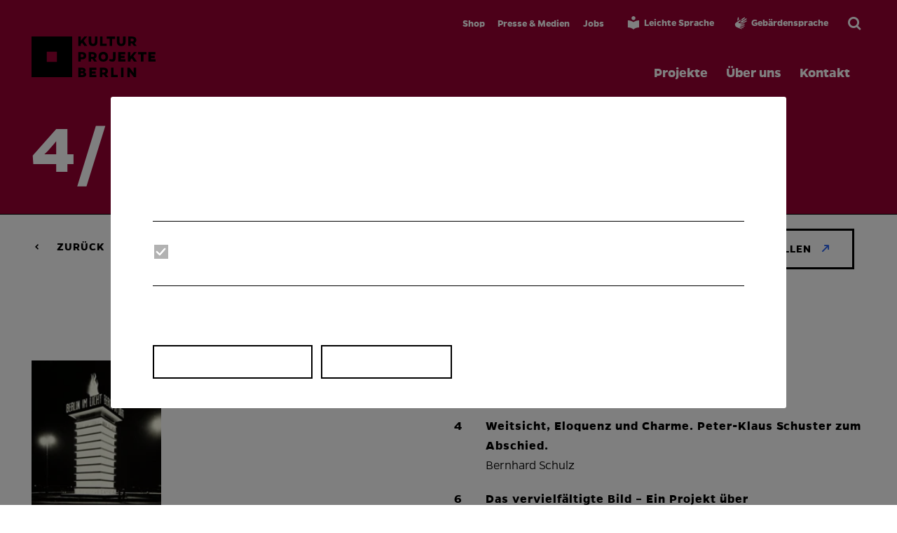

--- FILE ---
content_type: text/html; charset=UTF-8
request_url: https://kulturprojekte.berlin/museumsjournal/4-2008/
body_size: 14708
content:
<!DOCTYPE html>
<html lang="de" data-locale="de_DE">
<head>
	<meta charset="UTF-8">
	<title>4/2008 | Kulturprojekte Berlin</title>
	<meta name="viewport" content="width=device-width, initial-scale=1.0">

	<link rel="dns-prefetch" href="//kpbcdn.berlinartweek.de">

			<link rel="apple-touch-icon" sizes="180x180" href="https://kpbcdn.berlinartweek.de/assets/favicon/apple-touch-icon.png">
		<link rel="icon" type="image/png" sizes="32x32" href="https://kpbcdn.berlinartweek.de/assets/favicon/favicon-32x32.png">
		<link rel="icon" type="image/png" sizes="16x16" href="https://kpbcdn.berlinartweek.de/assets/favicon/favicon-16x16.png">
		<!--link rel="manifest" href="https://kpbcdn.berlinartweek.de/assets/favicon/site.webmanifest"-->
		<link rel="mask-icon" href="https://kpbcdn.berlinartweek.de/assets/favicon/safari-pinned-tab.svg" color="#000000">
		<meta name="theme-color" content="#FFFFFF">
		<link rel="shortcut icon" href="https://kpbcdn.berlinartweek.de/assets/favicon/favicon.ico">
		
	<meta name="msapplication-config" content="https://kpbcdn.berlinartweek.de/assets/favicon/browserconfig.xml">

	<link rel="canonical" href="https://kulturprojekte.berlin/museumsjournal/4-2008/">

	<meta name="description" content="">
	<meta property="og:title" content="4/2008 | Kulturprojekte Berlin">
	<meta property="og:type" content="website">
	<meta property="og:url" content="https://kulturprojekte.berlin/museumsjournal/4-2008/">
	<meta property="og:description" content="">
	<meta property="og:site_name" content="Kulturprojekte Berlin">
	<meta property="og:image" content="https://kpbcdn.berlinartweek.de/wp-content/uploads/2022/01/MJ_61dda1196a75942008_3.jpg">
	<meta property="og:image:width" content="1200">
	<meta property="og:image:height" content="800">
	<meta name="twitter:card" content="summary_large_image">
	<meta name="twitter:site" content="Kulturprojekte Berlin">
	<meta name="twitter:title" content="4/2008 | Kulturprojekte Berlin">
	<meta name="twitter:description" content="">
	<meta name="twitter:image" content="https://kpbcdn.berlinartweek.de/wp-content/uploads/2022/01/MJ_61dda1196a75942008_3.jpg">

	<script>window.lang='de';</script>

	
	<link type="text/css" rel="stylesheet" href="https://kpbcdn.berlinartweek.de/blocks/header/mj-header.css?8d6a191a7c91580f78db8a55da000857aa77d78a"><link type="text/css" rel="stylesheet" href="https://kpbcdn.berlinartweek.de/blocks/standard-anchor/standard-anchor.css?8d6a191a7c91580f78db8a55da000857aa77d78a"><link type="text/css" rel="stylesheet" href="/blocks/header/mj-header.css.php?c=FFFFFF&bg=990033&8d6a191a7c91580f78db8a55da000857aa77d78a">

	<meta name='robots' content='max-image-preview:large' />
<style id='wp-img-auto-sizes-contain-inline-css' type='text/css'>
img:is([sizes=auto i],[sizes^="auto," i]){contain-intrinsic-size:3000px 1500px}
/*# sourceURL=wp-img-auto-sizes-contain-inline-css */
</style>
<link rel="https://api.w.org/" href="https://kulturprojekte.berlin/wp-json/" /><link rel="alternate" title="JSON" type="application/json" href="https://kulturprojekte.berlin/wp-json/wp/v2/museumsjournal/5772" /><meta name="generator" content="WPML ver:4.7.4 stt:1,3;" />
		<style>
			.algolia-search-highlight {
				background-color: #fffbcc;
				border-radius: 2px;
				font-style: normal;
			}
		</style>
			<link rel="stylesheet" href="https://kpbcdn.berlinartweek.de/../build/style-447dc64d48.css?"/><style id='global-styles-inline-css' type='text/css'>
:root{--wp--preset--aspect-ratio--square: 1;--wp--preset--aspect-ratio--4-3: 4/3;--wp--preset--aspect-ratio--3-4: 3/4;--wp--preset--aspect-ratio--3-2: 3/2;--wp--preset--aspect-ratio--2-3: 2/3;--wp--preset--aspect-ratio--16-9: 16/9;--wp--preset--aspect-ratio--9-16: 9/16;--wp--preset--color--black: #000000;--wp--preset--color--cyan-bluish-gray: #abb8c3;--wp--preset--color--white: #ffffff;--wp--preset--color--pale-pink: #f78da7;--wp--preset--color--vivid-red: #cf2e2e;--wp--preset--color--luminous-vivid-orange: #ff6900;--wp--preset--color--luminous-vivid-amber: #fcb900;--wp--preset--color--light-green-cyan: #7bdcb5;--wp--preset--color--vivid-green-cyan: #00d084;--wp--preset--color--pale-cyan-blue: #8ed1fc;--wp--preset--color--vivid-cyan-blue: #0693e3;--wp--preset--color--vivid-purple: #9b51e0;--wp--preset--color--highlight: #d5112a;--wp--preset--color--default: #000000;--wp--preset--color--invert: #FFFFFF;--wp--preset--gradient--vivid-cyan-blue-to-vivid-purple: linear-gradient(135deg,rgb(6,147,227) 0%,rgb(155,81,224) 100%);--wp--preset--gradient--light-green-cyan-to-vivid-green-cyan: linear-gradient(135deg,rgb(122,220,180) 0%,rgb(0,208,130) 100%);--wp--preset--gradient--luminous-vivid-amber-to-luminous-vivid-orange: linear-gradient(135deg,rgb(252,185,0) 0%,rgb(255,105,0) 100%);--wp--preset--gradient--luminous-vivid-orange-to-vivid-red: linear-gradient(135deg,rgb(255,105,0) 0%,rgb(207,46,46) 100%);--wp--preset--gradient--very-light-gray-to-cyan-bluish-gray: linear-gradient(135deg,rgb(238,238,238) 0%,rgb(169,184,195) 100%);--wp--preset--gradient--cool-to-warm-spectrum: linear-gradient(135deg,rgb(74,234,220) 0%,rgb(151,120,209) 20%,rgb(207,42,186) 40%,rgb(238,44,130) 60%,rgb(251,105,98) 80%,rgb(254,248,76) 100%);--wp--preset--gradient--blush-light-purple: linear-gradient(135deg,rgb(255,206,236) 0%,rgb(152,150,240) 100%);--wp--preset--gradient--blush-bordeaux: linear-gradient(135deg,rgb(254,205,165) 0%,rgb(254,45,45) 50%,rgb(107,0,62) 100%);--wp--preset--gradient--luminous-dusk: linear-gradient(135deg,rgb(255,203,112) 0%,rgb(199,81,192) 50%,rgb(65,88,208) 100%);--wp--preset--gradient--pale-ocean: linear-gradient(135deg,rgb(255,245,203) 0%,rgb(182,227,212) 50%,rgb(51,167,181) 100%);--wp--preset--gradient--electric-grass: linear-gradient(135deg,rgb(202,248,128) 0%,rgb(113,206,126) 100%);--wp--preset--gradient--midnight: linear-gradient(135deg,rgb(2,3,129) 0%,rgb(40,116,252) 100%);--wp--preset--font-size--small: 13px;--wp--preset--font-size--medium: 20px;--wp--preset--font-size--large: 36px;--wp--preset--font-size--x-large: 42px;--wp--preset--spacing--20: 0.44rem;--wp--preset--spacing--30: 0.67rem;--wp--preset--spacing--40: 1rem;--wp--preset--spacing--50: 1.5rem;--wp--preset--spacing--60: 2.25rem;--wp--preset--spacing--70: 3.38rem;--wp--preset--spacing--80: 5.06rem;--wp--preset--shadow--natural: 6px 6px 9px rgba(0, 0, 0, 0.2);--wp--preset--shadow--deep: 12px 12px 50px rgba(0, 0, 0, 0.4);--wp--preset--shadow--sharp: 6px 6px 0px rgba(0, 0, 0, 0.2);--wp--preset--shadow--outlined: 6px 6px 0px -3px rgb(255, 255, 255), 6px 6px rgb(0, 0, 0);--wp--preset--shadow--crisp: 6px 6px 0px rgb(0, 0, 0);}:root { --wp--style--global--content-size: 100vw;--wp--style--global--wide-size: 100vw; }:where(body) { margin: 0; }.wp-site-blocks > .alignleft { float: left; margin-right: 2em; }.wp-site-blocks > .alignright { float: right; margin-left: 2em; }.wp-site-blocks > .aligncenter { justify-content: center; margin-left: auto; margin-right: auto; }:where(.wp-site-blocks) > * { margin-block-start: 24px; margin-block-end: 0; }:where(.wp-site-blocks) > :first-child { margin-block-start: 0; }:where(.wp-site-blocks) > :last-child { margin-block-end: 0; }:root { --wp--style--block-gap: 24px; }:root :where(.is-layout-flow) > :first-child{margin-block-start: 0;}:root :where(.is-layout-flow) > :last-child{margin-block-end: 0;}:root :where(.is-layout-flow) > *{margin-block-start: 24px;margin-block-end: 0;}:root :where(.is-layout-constrained) > :first-child{margin-block-start: 0;}:root :where(.is-layout-constrained) > :last-child{margin-block-end: 0;}:root :where(.is-layout-constrained) > *{margin-block-start: 24px;margin-block-end: 0;}:root :where(.is-layout-flex){gap: 24px;}:root :where(.is-layout-grid){gap: 24px;}.is-layout-flow > .alignleft{float: left;margin-inline-start: 0;margin-inline-end: 2em;}.is-layout-flow > .alignright{float: right;margin-inline-start: 2em;margin-inline-end: 0;}.is-layout-flow > .aligncenter{margin-left: auto !important;margin-right: auto !important;}.is-layout-constrained > .alignleft{float: left;margin-inline-start: 0;margin-inline-end: 2em;}.is-layout-constrained > .alignright{float: right;margin-inline-start: 2em;margin-inline-end: 0;}.is-layout-constrained > .aligncenter{margin-left: auto !important;margin-right: auto !important;}.is-layout-constrained > :where(:not(.alignleft):not(.alignright):not(.alignfull)){max-width: var(--wp--style--global--content-size);margin-left: auto !important;margin-right: auto !important;}.is-layout-constrained > .alignwide{max-width: var(--wp--style--global--wide-size);}body .is-layout-flex{display: flex;}.is-layout-flex{flex-wrap: wrap;align-items: center;}.is-layout-flex > :is(*, div){margin: 0;}body .is-layout-grid{display: grid;}.is-layout-grid > :is(*, div){margin: 0;}body{padding-top: 0px;padding-right: 0px;padding-bottom: 0px;padding-left: 0px;}a:where(:not(.wp-element-button)){text-decoration: underline;}:root :where(.wp-element-button, .wp-block-button__link){background-color: #32373c;border-width: 0;color: #fff;font-family: inherit;font-size: inherit;font-style: inherit;font-weight: inherit;letter-spacing: inherit;line-height: inherit;padding-top: calc(0.667em + 2px);padding-right: calc(1.333em + 2px);padding-bottom: calc(0.667em + 2px);padding-left: calc(1.333em + 2px);text-decoration: none;text-transform: inherit;}.has-black-color{color: var(--wp--preset--color--black) !important;}.has-cyan-bluish-gray-color{color: var(--wp--preset--color--cyan-bluish-gray) !important;}.has-white-color{color: var(--wp--preset--color--white) !important;}.has-pale-pink-color{color: var(--wp--preset--color--pale-pink) !important;}.has-vivid-red-color{color: var(--wp--preset--color--vivid-red) !important;}.has-luminous-vivid-orange-color{color: var(--wp--preset--color--luminous-vivid-orange) !important;}.has-luminous-vivid-amber-color{color: var(--wp--preset--color--luminous-vivid-amber) !important;}.has-light-green-cyan-color{color: var(--wp--preset--color--light-green-cyan) !important;}.has-vivid-green-cyan-color{color: var(--wp--preset--color--vivid-green-cyan) !important;}.has-pale-cyan-blue-color{color: var(--wp--preset--color--pale-cyan-blue) !important;}.has-vivid-cyan-blue-color{color: var(--wp--preset--color--vivid-cyan-blue) !important;}.has-vivid-purple-color{color: var(--wp--preset--color--vivid-purple) !important;}.has-highlight-color{color: var(--wp--preset--color--highlight) !important;}.has-default-color{color: var(--wp--preset--color--default) !important;}.has-invert-color{color: var(--wp--preset--color--invert) !important;}.has-black-background-color{background-color: var(--wp--preset--color--black) !important;}.has-cyan-bluish-gray-background-color{background-color: var(--wp--preset--color--cyan-bluish-gray) !important;}.has-white-background-color{background-color: var(--wp--preset--color--white) !important;}.has-pale-pink-background-color{background-color: var(--wp--preset--color--pale-pink) !important;}.has-vivid-red-background-color{background-color: var(--wp--preset--color--vivid-red) !important;}.has-luminous-vivid-orange-background-color{background-color: var(--wp--preset--color--luminous-vivid-orange) !important;}.has-luminous-vivid-amber-background-color{background-color: var(--wp--preset--color--luminous-vivid-amber) !important;}.has-light-green-cyan-background-color{background-color: var(--wp--preset--color--light-green-cyan) !important;}.has-vivid-green-cyan-background-color{background-color: var(--wp--preset--color--vivid-green-cyan) !important;}.has-pale-cyan-blue-background-color{background-color: var(--wp--preset--color--pale-cyan-blue) !important;}.has-vivid-cyan-blue-background-color{background-color: var(--wp--preset--color--vivid-cyan-blue) !important;}.has-vivid-purple-background-color{background-color: var(--wp--preset--color--vivid-purple) !important;}.has-highlight-background-color{background-color: var(--wp--preset--color--highlight) !important;}.has-default-background-color{background-color: var(--wp--preset--color--default) !important;}.has-invert-background-color{background-color: var(--wp--preset--color--invert) !important;}.has-black-border-color{border-color: var(--wp--preset--color--black) !important;}.has-cyan-bluish-gray-border-color{border-color: var(--wp--preset--color--cyan-bluish-gray) !important;}.has-white-border-color{border-color: var(--wp--preset--color--white) !important;}.has-pale-pink-border-color{border-color: var(--wp--preset--color--pale-pink) !important;}.has-vivid-red-border-color{border-color: var(--wp--preset--color--vivid-red) !important;}.has-luminous-vivid-orange-border-color{border-color: var(--wp--preset--color--luminous-vivid-orange) !important;}.has-luminous-vivid-amber-border-color{border-color: var(--wp--preset--color--luminous-vivid-amber) !important;}.has-light-green-cyan-border-color{border-color: var(--wp--preset--color--light-green-cyan) !important;}.has-vivid-green-cyan-border-color{border-color: var(--wp--preset--color--vivid-green-cyan) !important;}.has-pale-cyan-blue-border-color{border-color: var(--wp--preset--color--pale-cyan-blue) !important;}.has-vivid-cyan-blue-border-color{border-color: var(--wp--preset--color--vivid-cyan-blue) !important;}.has-vivid-purple-border-color{border-color: var(--wp--preset--color--vivid-purple) !important;}.has-highlight-border-color{border-color: var(--wp--preset--color--highlight) !important;}.has-default-border-color{border-color: var(--wp--preset--color--default) !important;}.has-invert-border-color{border-color: var(--wp--preset--color--invert) !important;}.has-vivid-cyan-blue-to-vivid-purple-gradient-background{background: var(--wp--preset--gradient--vivid-cyan-blue-to-vivid-purple) !important;}.has-light-green-cyan-to-vivid-green-cyan-gradient-background{background: var(--wp--preset--gradient--light-green-cyan-to-vivid-green-cyan) !important;}.has-luminous-vivid-amber-to-luminous-vivid-orange-gradient-background{background: var(--wp--preset--gradient--luminous-vivid-amber-to-luminous-vivid-orange) !important;}.has-luminous-vivid-orange-to-vivid-red-gradient-background{background: var(--wp--preset--gradient--luminous-vivid-orange-to-vivid-red) !important;}.has-very-light-gray-to-cyan-bluish-gray-gradient-background{background: var(--wp--preset--gradient--very-light-gray-to-cyan-bluish-gray) !important;}.has-cool-to-warm-spectrum-gradient-background{background: var(--wp--preset--gradient--cool-to-warm-spectrum) !important;}.has-blush-light-purple-gradient-background{background: var(--wp--preset--gradient--blush-light-purple) !important;}.has-blush-bordeaux-gradient-background{background: var(--wp--preset--gradient--blush-bordeaux) !important;}.has-luminous-dusk-gradient-background{background: var(--wp--preset--gradient--luminous-dusk) !important;}.has-pale-ocean-gradient-background{background: var(--wp--preset--gradient--pale-ocean) !important;}.has-electric-grass-gradient-background{background: var(--wp--preset--gradient--electric-grass) !important;}.has-midnight-gradient-background{background: var(--wp--preset--gradient--midnight) !important;}.has-small-font-size{font-size: var(--wp--preset--font-size--small) !important;}.has-medium-font-size{font-size: var(--wp--preset--font-size--medium) !important;}.has-large-font-size{font-size: var(--wp--preset--font-size--large) !important;}.has-x-large-font-size{font-size: var(--wp--preset--font-size--x-large) !important;}
/*# sourceURL=global-styles-inline-css */
</style>
<meta name="generator" content="WP Rocket 3.20.0.2" data-wpr-features="wpr_cdn" /></head>

<body class="wp-singular museumsjournal-template-default single single-museumsjournal postid-5772 wp-theme-ho"><a href="#blocks" class="skip-link">Zum Hauptinhalt springen</a>





<div data-rocket-location-hash="a3851ddf5fc173c53c76d987aec5fbcc" id="vue-site-head">
	<site-header inline-template>
		<header>
			<cookie-layer inline-template>
	<div ref="showOnThisTemplate" data-show-initially="true">
		<modal v-if="!acceptCookie" :closebtn="false">
			<div :class="{ loaded: loaded }" id="cookieConsent">
				<form @submit.prevent="submit">
					<div class="form-scroll-area">
						<div class="copy">
							<h5 class="zeplin-H3">Cookie Einstellungen</h5>
							<p class="Copyright">Hier können Sie Ihre Einstellungen für die Cookies ändern. Genauere Informationen finden Sie in unserer <a href="/datenschutz/">Datenschutzerklärung</a>. </p>
						</div>

						<div class="inputgroup af-field-type-checkbox">
							<div class="af-input acf-input">
								<ul class="acf-checkbox-list acf-hl checkboxes-inline">
									<li>
										<input type="checkbox" id="funktionelle" name="funktionelle" checked="checked" disabled="true">
										<label class="disabled" for="funktionelle">Notwendig</label>
									</li>
									<li>
										<input type="checkbox" id="acceptCookieStatistics" name="acceptCookieStatistics" value="1" v-model="acceptCookieStatistics">
										<label class="highlighted" for="acceptCookieStatistics">Statistik</label>
									</li>
									<!--
									<li>
										<input type="checkbox" id="acceptCookieMarketing" name="acceptCookieMarketing" v-model="acceptCookieMarketing">
										<label class="highlighted" for="acceptCookieMarketing">Marketing</label>
									</li>
									-->								</ul>
							</div>
						</div>

						<div class="cookie-infos" :aria-expanded="showInfoText ? 'true' : 'false'">
							<button class="button-with-icon-small" @click.prevent="toggleConsentInfo()">
								<span class="button-icon icon-arrowUp" aria-hidden="true"></span>
								<span class="button-icon icon-arrowDown" aria-hidden="true"></span>
							<span class="button-label">Was bedeutet das?</span></button>
							<div id="consent-info" ref="info" class="copy" :aria-hidden="!showInfoText" :aria-expanded="showInfoText">
								<h6>Notwendig</h6>
								<p class="Copyright">Unsere Webseite verwenden sogenannte Cookies und andere Technologien. Sie dienen dazu, unser Angebot nutzerfreundlicher, effektiver und sicherer zu machen. Die meisten der von uns verwendeten Cookies sind so genannte „Session-Cookies“. Sie werden nach Ende Ihres Besuchs automatisch gelöscht. Andere Cookies bleiben auf Ihrem Endgerät gespeichert, bis Sie diese löschen. Diese Cookies ermöglichen es uns, Ihren Browser beim nächsten Besuch wiederzuerkennen.</p>
								<h6>Statistik</h6>
								<p class="Copyright">Mit dem Aktivieren dieser Cookies ermöglichen Sie es uns, ihre Nutzerverhalten zu tracken und so unser Angebot noch zu verbessern.</p>
								<!--									<h6>Marketing</h6>
									<p class="Copyright">Marketing Cookie Erklärung ...</p>
								-->
								<br><br>
							</div>
						</div>
					</div>
					

					<div class="btn-group">
						<button class="button-rectangle button-small button-border-thin">Auswahl bestätigen</button>
						&nbsp;
						<button class="button-rectangle button-small button-border-thin" @click.prevent="submitAll()">Alle bestätigen</button>
					</div>
				</form>
			</div>
		</modal>
	</div>
</cookie-layer>			<div class="web-view">
				<div class="header-top">
					<div class="container-fluid">
						<div class="row end-xs">
							<div class="col-xs-12 zeplin-metaNav">
								<div class="menu-meta-container"><ul id="menu-meta" class="menu"><li id="menu-item-4035" class="menu-item menu-item-type-custom menu-item-object-custom menu-item-4035"><a target="_blank" href="https://shop.kulturprojekte.berlin/">Shop</a></li>
<li id="menu-item-3678" class="menu-item menu-item-type-post_type menu-item-object-page menu-item-3678"><a href="https://kulturprojekte.berlin/presse/">Presse &#038; Medien</a></li>
<li id="menu-item-15569" class="menu-item menu-item-type-custom menu-item-object-custom menu-item-15569"><a target="_blank" href="https://jobs.kulturprojekte.berlin/de">Jobs</a></li>
</ul></div>
								<div class="header-top-icon">
																		<a class="button button-icon-only" rel="noreferrer" href="https://kulturprojekte.berlin/leichte-sprache/" title="Informationen in Leichter Sprache"><span class="icon-leichte-sprache"></span><span class="zeplin-metaNav" style="padding: 0 10px 0 0">Leichte Sprache</span></a>
									
																		<a class="button button-icon-only" rel="noreferrer" href="https://kulturprojekte.berlin/gebaerdensprache/" title="Informationen in Gebärdensprache"><span class="icon-gebarden"></span><span class="zeplin-metaNav" style="padding: 0 10px 0 0">Gebärdensprache</span></a>
									
									<a class="button button-icon-only" href="https://kulturprojekte.berlin/suche/" title="Suche"><span class="icon-suche"></span></a>
								</div>
							</div>
						</div>
					</div>
				</div>

				<div class="header-main">
					<div class="container-fluid">
						<div class="row">
							<div class="col-xs-6">
								<a href="https://kulturprojekte.berlin/" class="header-main-link" aria-label="Zurück zur Startseite">
									<div class="header-main-logo-wrapper">
									<img class="logo_bildmarke" aria-hidden="true" src="https://kpbcdn.berlinartweek.de/assets/logos/KPB_logo_quad.svg" alt="" />
									<img class="logo_wortmarke" alt="Kulturprojekte Berlin" src="https://kpbcdn.berlinartweek.de/assets/logos/KPB_logo_type.svg" />
									</div>
								</a>
							</div>
							<div class="col-xs-6 zeplin-mainNav text-align-right">
								<div class="menu-main-container"><ul id="menu-main" class="menu"><li id="menu-item-3674" class="menu-item menu-item-type-post_type menu-item-object-page menu-item-3674"><a href="https://kulturprojekte.berlin/projekte/">Projekte</a></li>
<li id="menu-item-3675" class="menu-item menu-item-type-post_type menu-item-object-page menu-item-3675"><a href="https://kulturprojekte.berlin/ueber-uns/">Über uns</a></li>
<li id="menu-item-3676" class="menu-item menu-item-type-post_type menu-item-object-page menu-item-3676"><a href="https://kulturprojekte.berlin/kontakt/">Kontakt</a></li>
</ul></div>							</div>
						</div>
					</div>
				</div>

				<div class="header-bottom"></div>
			</div>
			<div class="header-mobile mobile-view">
				<div class="container-fluid">
					<div class="row">
						<div class="col-xs-8">
							<a href="https://kulturprojekte.berlin/" aria-label="Zurück zur Startseite">
								<div class="header-main-logo-wrapper">
									<img class="logo_bildmarke" aria-hidden="true" src="https://kpbcdn.berlinartweek.de/assets/logos/KPB_logo_quad.svg" alt="" />
									<img class="logo_wortmarke" alt="Kulturprojekte Berlin" alt="" src="https://kpbcdn.berlinartweek.de/assets/logos/KPB_logo_type.svg" />
								</div>
							</a>
						</div>
						<div class="col-xs-4 text-align-right">
							<button class="menu header-main-menu" @click="open" aria-label="Hauptmenü öffnen">
								<span class="icon-navi"></span>
							</button>
						</div>
					</div>
				</div>
			</div>
		</header>
	</site-header>
	<div data-rocket-location-hash="3683095f2cdd39d961c53a02b53909e9" class="site-scrollup round-media-button-icon-only" role="button" aria-label="Zum Seitenanfang scrollen" onclick="window.siteFooter.scrollTop();">
	<span aria-hidden="true" class="button-icon icon-up"></span>
</div>	<site-navigation inline-template>
	<div class="site-navigation" ref="view">
		<div class="site-navigation-background" ref="background"></div>

		<div class="site-navigation-header header-mobile">
			<div class="container-fluid">
				<div class="row">
					<div class="col-xs-8">
					</div>
					<div class="col-xs-4 text-align-right">
						<button class="menu" @click.prevent="close" aria-label="Hauptmenü schließen" @click="close" ref="close">
							<span class="close icon-close"></span>
						</button>
					</div>
				</div>
			</div>
		</div>
		<div class="site-navigation-main" ref="main">
			<div class="site-navigation-main-top" ref="top">
				<nav class="main" aria-label="Hauptnavigation">
					<div class="menu-main-container"><ul id="menu-main-1" class=""><li class="menu-item menu-item-type-post_type menu-item-object-page menu-item-3674"><a href="https://kulturprojekte.berlin/projekte/">Projekte</a></li>
<li class="menu-item menu-item-type-post_type menu-item-object-page menu-item-3675"><a href="https://kulturprojekte.berlin/ueber-uns/">Über uns</a></li>
<li class="menu-item menu-item-type-post_type menu-item-object-page menu-item-3676"><a href="https://kulturprojekte.berlin/kontakt/">Kontakt</a></li>
</ul></div>				</nav>
			</div>
			<div class="site-navigation-main-bottom" ref="mainbottom">
				<div class="site-navigation-main-bottom-content" ref="bottom">
					<nav class="second" aria-label="Sekundär">
						<div class="menu-meta-container"><ul id="menu-meta-1" class="menu"><li class="menu-item menu-item-type-custom menu-item-object-custom menu-item-4035"><a target="_blank" href="https://shop.kulturprojekte.berlin/">Shop</a></li>
<li class="menu-item menu-item-type-post_type menu-item-object-page menu-item-3678"><a href="https://kulturprojekte.berlin/presse/">Presse &#038; Medien</a></li>
<li class="menu-item menu-item-type-custom menu-item-object-custom menu-item-15569"><a target="_blank" href="https://jobs.kulturprojekte.berlin/de">Jobs</a></li>
</ul></div>					</nav>

					<div class="site-navigation-social-icon-wrapper padding-top-sixth">
												<a class="button button-icon-only" rel="noreferrer" href="https://kulturprojekte.berlin/leichte-sprache/" aria-label="Informationen in Leichter Sprache"><span class="icon-leichte-sprache"></span></a>
							
														<a class="button button-icon-only" rel="noreferrer" href="https://kulturprojekte.berlin/gebaerdensprache/" aria-label="Informationen in Gebärdensprache"><span class="icon-gebarden"></span></a>
							
							<a class="button button-icon-only" href="https://kulturprojekte.berlin/suche/" aria-label="Suche"><span class="icon-suche"></span></a>
							
						<!--<a class="button button-insta" rel="noreferrer" href="https://www.instagram.com/kulturprojekteberlin/" aria-label="Kulturprojekte auf Instagram ansehen"><span class="icon-insta"></span></a>
						<a class="button" rel="noreferrer" href="https://de-de.facebook.com/kulturprojekteberlin/" aria-label="Kulturprojekte auf Facebook ansehen"><span class="icon-facebook"></span></a>
						<a class="button" rel="noreferrer" href="https://twitter.com/kulturprojekteberlin/" aria-label="Kulturprojekte auf Twitter ansehen"><span class="icon-x"></span></a>
						<a class="button" rel="noreferrer" href="https://www.linkedin.com/company/kulturprojekte-berlin/" aria-label="Kulturprojekte auf LinkedIn ansehen"><span class="icon-linkedin"></span></a>

						<a class="button button-round button-fill-invert button-search button-icon-only" href="https://kulturprojekte.berlin/suche/" aria-label="Suche"><span class="icon-suche"></span></a>-->
					</div>
				</div>
			</div>
		</div>
	</div>
</site-navigation></div><article data-rocket-location-hash="ecf03564aabf7ca3b08aa1a071cbaff8">	<div data-rocket-location-hash="5a83f598dc1ab335ea78250becfd1790" id="blocks" aria-label="Hauptinhalt" role="main" class="post-5772 museumsjournal type-museumsjournal status-publish has-post-thumbnail hentry">
		
<section class="block mj-header hyphen" >
	<div class="container-fluid">
		<div class="row padding-bottom-third">
						<div class="col-xs-12 col-md-11">
				<div class="box">
					<div data-motion-text='{"child":"h1","force":true,"threeD":true}'>
						<h1 class="zeplin-heading zeplin-headerheading">4/2008</h1>
					</div>
				</div>
			</div>
					</div>
	</div>
</section>

<section data-rocket-location-hash="57a04eda35fddb5cde5c7d87d04c8c84" aria-hidden="true" class="block block-anchor-nav">
	<div class="container-fluid">
		<div class="row">
			<div class="col-xs-12 col-md-3">
				<div>
					<div class="anchor-nav-relative">
						<div class="anchor-nav-icon icon icon-arrowLeft web-view"></div>
						<div class="anchor-nav">
							
							<ul class="anchor-nav-list">
								<li class="anchor-nav-list-item"><a href="https://kulturprojekte.berlin/museumsjournal-archiv/#Museumsjournal"><button aria-label="Zurück">
									<span class="button-label">Zurück</span></button></a></li>
							</ul>
						</div>
					</div>
				</div>
				<div class="anchor-nav-rect-border"></div>
			</div>
			<div class="col-xs-12 col-md-9 block-anchor-nav-buttons web-view">
				<a href="https://kulturprojekte.berlin/suche/#Museumsjournal"
					role="button" aria-pressed="false" class="button-rectangle button-border"><span
						class="button-label"><span class="icon icon-suche"></span> Archiv Durchsuchen</span></a>
				<a href="https://shop.kulturprojekte.berlin/shop/museumsjournal-archiv/#cc-m-product-10575887970"
					role="button" aria-pressed="false" class="button-rectangle button-border"><span
						class="button-label">Hier Heft bestellen</span><span aria-hidden="true" class="button-icon icon-external"></span></a>
					
					</div>
		</div>
	</div>
	<div class="col-xs-12 col-md-6 block-anchor-nav-buttons mobile-view">
		<div class="margin-bottom-sixth">
	<a href="https://kulturprojekte.berlin/suche/#Museumsjournal"
					role="button" aria-pressed="false" class="button-rectangle button-border"><span
						class="button-label"><span class="icon icon-suche"></span> Archiv Durchsuchen</span></a>
						</div>
		<a
			href="https://shop.kulturprojekte.berlin/shop/museumsjournal-archiv/#cc-m-product-10575887970"
			role="button" aria-pressed="false" class="button-rectangle button-border"><span
				class="button-label">Hier Heft bestellen</span></a>
	</div>
</section>


<section data-rocket-location-hash="abdc855034ce41633830420ec1b59cb4" class="block block-mj-index">
	<div class="container-fluid">
		<div class="row">
			<div class="col-xs-12 col-sm-2">
				<div class="margin-bottom-half">
					
		<lazy-media-inline inline-template>
			<figure itemscope itemtype="http://schema.org/ImageObject" class="lazy-media-inline " role="group" id="media_6974dc7944104">
				<script type="application/json" ref="data">
				{
				"sizes" : {"thumbnail":{"file":"MJ_61dda1196a75942008_3-116x150.jpg","width":116,"height":150,"mime-type":"image\/jpeg"},"original":{"file":"MJ_61dda1196a75942008_3.jpg","width":163,"height":210}},
				"alt" : "Beleuchteter gro\u00dfer Turm mit der Aufschrift \"Berlin im Licht\" in der Nacht.",
				"path" : "https:\/\/kpbcdn.berlinartweek.de\/wp-content\/uploads\/2022\/01\/",
				"video" : null,
				"autoplay" : null,
				"youtube" : null,
				"youtubelabel" : "Trailer abspielen",
				"brightness" : 100,
				"crop" : null,
				"background" : true,
				"scale" : 1				}
				</script>
				<div class="height-container" style="padding-bottom:128%; " v-if="sizes">
					<lazy-media :inline="true" :alt="alt" :sizes="sizes" :scale="scale" :brightness="brightness" :path="path" :video="video" :autoplay="autoplay" :youtube="youtube" :crop="crop" :youtubelabel="youtubelabel" :background="background"></lazy-media>
				</div>

											</figure>
		</lazy-media-inline>
						</div>
			</div>
			<div class="col-xs-12 col-sm-6 col-sm-offset-4">
									<div class="mj-chapter copy margin-bottom-two-thirds">
						<div class="margin-bottom-third">
							<h2 class="h4">Themen</h2>
						</div>
													<div class="margin-bottom-sixth">
								<div class="chapterheader"><strong class="chapterindex">4</strong><strong class="chapterheadline">Weitsicht, Eloquenz und Charme. Peter-Klaus Schuster zum Abschied.</strong></div>
								<div class="chapterdesc">
																	<span class="chapterheadline">Bernhard Schulz</span>								</div>
							</div>
													<div class="margin-bottom-sixth">
								<div class="chapterheader"><strong class="chapterindex">6</strong><strong class="chapterheadline">Das vervielfältigte Bild – Ein Projekt über Kunstreproduktionen bei den Staatlichen Museen.</strong></div>
								<div class="chapterdesc">
																	<span class="chapterheadline">Sibylle Ehringhaus</span>								</div>
							</div>
													<div class="margin-bottom-sixth">
								<div class="chapterheader"><strong class="chapterindex">10</strong><strong class="chapterheadline">Die Temporäre Kunsthalle auf dem Berliner Schlossplatz – Schaufenster der Berliner Kunstszene.</strong></div>
								<div class="chapterdesc">
																	<span class="chapterheadline">Nicole Allé</span>								</div>
							</div>
											</div>
									<div class="mj-chapter copy margin-bottom-two-thirds">
						<div class="margin-bottom-third">
							<h2 class="h4">3. Europäischer Monat der Fotografie Berlin</h2>
						</div>
													<div class="margin-bottom-sixth">
								<div class="chapterheader"><strong class="chapterindex">12</strong><strong class="chapterheadline">Berlinische Galerie</strong></div>
								<div class="chapterdesc">
								Mutations II – Moving Stills.									 | <span class="chapterheadline">Kathrin Kohle</span>								</div>
							</div>
													<div class="margin-bottom-sixth">
								<div class="chapterheader"><strong class="chapterindex">13</strong><strong class="chapterheadline">Die Ausstellungen der Museen.</strong></div>
								<div class="chapterdesc">
																	<span class="chapterheadline"></span>								</div>
							</div>
											</div>
									<div class="mj-chapter copy margin-bottom-two-thirds">
						<div class="margin-bottom-third">
							<h2 class="h4">Der Kult des Künstlers</h2>
						</div>
													<div class="margin-bottom-sixth">
								<div class="chapterheader"><strong class="chapterindex">21</strong><strong class="chapterheadline">Kult des Künstlers.</strong></div>
								<div class="chapterdesc">
																	<span class="chapterheadline">Jörg Völlnagel und Moritz Wullen</span>								</div>
							</div>
													<div class="margin-bottom-sixth">
								<div class="chapterheader"><strong class="chapterindex">22</strong><strong class="chapterheadline">Alte Nationalgalerie</strong></div>
								<div class="chapterdesc">
								Im Tempel der Kunst. Die Künstlermythen der Deutschen.									 | <span class="chapterheadline">Bernhard Maaz</span>								</div>
							</div>
													<div class="margin-bottom-sixth">
								<div class="chapterheader"><strong class="chapterindex">26</strong><strong class="chapterheadline">Hans von Marées. Sehnsucht nach Gemeinschaft.</strong></div>
								<div class="chapterdesc">
																	<span class="chapterheadline">Angelika Wesenberg</span>								</div>
							</div>
													<div class="margin-bottom-sixth">
								<div class="chapterheader"><strong class="chapterindex">29</strong><strong class="chapterheadline">Karl Friedrich Schinkel und Clemens Brentano. Wettstreit der Künstlerfreunde.</strong></div>
								<div class="chapterdesc">
																	<span class="chapterheadline">Birgit Verwiebe</span>								</div>
							</div>
													<div class="margin-bottom-sixth">
								<div class="chapterheader"><strong class="chapterindex">32</strong><strong class="chapterheadline">Neue Nationalgalerie</strong></div>
								<div class="chapterdesc">
								Das Universum Klee.									 | <span class="chapterheadline">Christina Thomson</span>								</div>
							</div>
													<div class="margin-bottom-sixth">
								<div class="chapterheader"><strong class="chapterindex">36</strong><strong class="chapterheadline">Jeff Koons. Celebration.</strong></div>
								<div class="chapterdesc">
																	<span class="chapterheadline">Anette Hüsch</span>								</div>
							</div>
													<div class="margin-bottom-sixth">
								<div class="chapterheader"><strong class="chapterindex">38</strong><strong class="chapterheadline">Kunstbibliothek</strong></div>
								<div class="chapterdesc">
								Unsterblich! Der Kult des Künstlers.									 | <span class="chapterheadline">Jörg Völlnagel</span>								</div>
							</div>
													<div class="margin-bottom-sixth">
								<div class="chapterheader"><strong class="chapterindex">40</strong><strong class="chapterheadline">Hamburger Bahnhof – Museum für Gegenwart – Berlin</strong></div>
								<div class="chapterdesc">
								BEUYS. Die Revolution sind wir.									 | <span class="chapterheadline">Eugen Blume</span>								</div>
							</div>
													<div class="margin-bottom-sixth">
								<div class="chapterheader"><strong class="chapterindex">42</strong><strong class="chapterheadline">Celebrities. Andy Warhol und die Stars.</strong></div>
								<div class="chapterdesc">
																	<span class="chapterheadline">Ulf Sölter</span>								</div>
							</div>
													<div class="margin-bottom-sixth">
								<div class="chapterheader"><strong class="chapterindex">45</strong><strong class="chapterheadline">Ich kann mir nicht jeden Tag ein Ohr abschneiden – 
Dekonstruktion der Künstlermythen.</strong></div>
								<div class="chapterdesc">
																	<span class="chapterheadline">Kolja Kohlhoff</span>								</div>
							</div>
													<div class="margin-bottom-sixth">
								<div class="chapterheader"><strong class="chapterindex">48</strong><strong class="chapterheadline">Ägyptisches Museum und Papyrussammlung</strong></div>
								<div class="chapterdesc">
								Giacometti, der Ägypter.									 | <span class="chapterheadline">Dietrich Wildung</span>								</div>
							</div>
											</div>
									<div class="mj-chapter copy margin-bottom-two-thirds">
						<div class="margin-bottom-third">
							<h2 class="h4">Aus den Museen</h2>
						</div>
													<div class="margin-bottom-sixth">
								<div class="chapterheader"><strong class="chapterindex">50</strong><strong class="chapterheadline">Botanisches Museum Berlin-Dahlem</strong></div>
								<div class="chapterdesc">
								Almrausch und Enzian in Berlin.									 | <span class="chapterheadline">H. Walter Lack</span>								</div>
							</div>
													<div class="margin-bottom-sixth">
								<div class="chapterheader"><strong class="chapterindex">52</strong><strong class="chapterheadline">Museum für Naturkunde</strong></div>
								<div class="chapterdesc">
								Ina Reck. Forschungsreisende zwischen Island und Afrika.									 | <span class="chapterheadline">B. Mohr, A. Enning, Y. Geißler, N. Klingspor</span>								</div>
							</div>
													<div class="margin-bottom-sixth">
								<div class="chapterheader"><strong class="chapterindex">54</strong><strong class="chapterheadline">Deutsches Technikmuseum Berlin</strong></div>
								<div class="chapterdesc">
								25 Jahre Deutsches Technikmuseum Berlin.									 | <span class="chapterheadline">Dirk Böndel</span>								</div>
							</div>
											</div>
									<div class="mj-chapter copy margin-bottom-two-thirds">
						<div class="margin-bottom-third">
							<h2 class="h4">Ausstellungen</h2>
						</div>
													<div class="margin-bottom-sixth">
								<div class="chapterheader"><strong class="chapterindex">57</strong><strong class="chapterheadline">Kunstbibliothek</strong></div>
								<div class="chapterdesc">
								Künstlerschallplatten in der Sammlung Marzona.									 | <span class="chapterheadline">Michael Lailach</span>								</div>
							</div>
													<div class="margin-bottom-sixth">
								<div class="chapterheader"><strong class="chapterindex">58</strong><strong class="chapterheadline">Brücke-Museum</strong></div>
								<div class="chapterdesc">
								Ernst Ludwig Kirchner in Berlin.									 | <span class="chapterheadline">Annette Blattmacher</span>								</div>
							</div>
													<div class="margin-bottom-sixth">
								<div class="chapterheader"><strong class="chapterindex">62</strong><strong class="chapterheadline">Bröhan-Museum</strong></div>
								<div class="chapterdesc">
								Walter Leistikow. Stimmungslandschaften.									 | <span class="chapterheadline">Ingeborg Becker</span>								</div>
							</div>
													<div class="margin-bottom-sixth">
								<div class="chapterheader"><strong class="chapterindex">65</strong><strong class="chapterheadline">Deutsches Historisches Museum – Pei-Bau</strong></div>
								<div class="chapterdesc">
								Kassandra. Visionen des Unheils. 1914–1945.									 | <span class="chapterheadline">Stefanie Heckmann</span>								</div>
							</div>
													<div class="margin-bottom-sixth">
								<div class="chapterheader"><strong class="chapterindex">68</strong><strong class="chapterheadline">Antikensammlung im Pergamonmuseum</strong></div>
								<div class="chapterdesc">
								Die Rückkehr der Götter – Berlins verborgener Olymp.									 | <span class="chapterheadline">Martin Maischberger</span>								</div>
							</div>
													<div class="margin-bottom-sixth">
								<div class="chapterheader"><strong class="chapterindex">72</strong><strong class="chapterheadline">Dionysos – Verwandlung und Ekstase.</strong></div>
								<div class="chapterdesc">
																	<span class="chapterheadline">Agnes Schwarzmaier</span>								</div>
							</div>
													<div class="margin-bottom-sixth">
								<div class="chapterheader"><strong class="chapterindex">74</strong><strong class="chapterheadline">Georg-Kolbe-Museum</strong></div>
								<div class="chapterdesc">
								Ah Xian: Skulpturen.									 | <span class="chapterheadline">Marc Wellmann</span>								</div>
							</div>
													<div class="margin-bottom-sixth">
								<div class="chapterheader"><strong class="chapterindex">76</strong><strong class="chapterheadline">Hamburger Bahnhof – Museum für Gegenwart Berlin</strong></div>
								<div class="chapterdesc">
								Ayse Erkmen. Weggefährten.									 | <span class="chapterheadline">Bettina Schaschke</span>								</div>
							</div>
													<div class="margin-bottom-sixth">
								<div class="chapterheader"><strong class="chapterindex">78</strong><strong class="chapterheadline">Jüdisches Museum Berlin</strong></div>
								<div class="chapterdesc">
								Raub und Restitution. Kulturgut aus jüdischem Besitz von 1933 bis heute.									 | <span class="chapterheadline">Inka Bertz und Michael Dorrmann</span>								</div>
							</div>
													<div class="margin-bottom-sixth">
								<div class="chapterheader"><strong class="chapterindex">80</strong><strong class="chapterheadline">Deutsches Technikmuseum Berlin</strong></div>
								<div class="chapterdesc">
								Mathema – Ist Mathematik die Sprache der Natur?									 | <span class="chapterheadline">Hadwig Dorsch und Eva Kudraß</span>								</div>
							</div>
													<div class="margin-bottom-sixth">
								<div class="chapterheader"><strong class="chapterindex">82</strong><strong class="chapterheadline">Museum für Film und Fernsehen</strong></div>
								<div class="chapterdesc">
								Loriot. Die Hommage.									 | <span class="chapterheadline">Peter Paul Kubitz und Gerlinde Waz</span>								</div>
							</div>
													<div class="margin-bottom-sixth">
								<div class="chapterheader"><strong class="chapterindex">84</strong><strong class="chapterheadline">Kupferstichkabinett</strong></div>
								<div class="chapterdesc">
								Niederländische Zeichnungen und Druckgraphik der Sammlung Christoph Müller.									 | <span class="chapterheadline">Holm Bevers</span>								</div>
							</div>
													<div class="margin-bottom-sixth">
								<div class="chapterheader"><strong class="chapterindex">86</strong><strong class="chapterheadline">Max J. Friedländer.</strong></div>
								<div class="chapterdesc">
																	<span class="chapterheadline">Dagmar Korbacher</span>								</div>
							</div>
													<div class="margin-bottom-sixth">
								<div class="chapterheader"><strong class="chapterindex">89</strong><strong class="chapterheadline">Landesverband der Museen zu Berlin</strong></div>
								<div class="chapterdesc">
								Barrierefreie Museen – Workshop.									 | <span class="chapterheadline">Christiane Schrübbers</span>								</div>
							</div>
											</div>
							</div>
		</div>
	</div>
</section>			</div>
<script type="text/x-template" id="lazy-media">
	<div class="lazy-media" ref="view" :class="{ loaded: loaded,inline:inline }" v-if="inline">
		<div class="image-wrapper">
			<div class="image" ref="background" :aria-label="alt" role="img" v-if="background"></div>
			<img ref="image" src="" :alt="alt" v-else />

			<div v-if="isAutoplay">
				<video class="autoplay-video" :title="alt" ref="autoplay" preload="metadata" loop muted playsinline aria-hidden="true" tabindex="-1"><source type="video/mp4" :src="autoplay" /></video>
			</div>

			<div class="external-content-wrapper" v-if="needsDarkening">
				<div class="external-content-darken-layer" :style="{'opacity':brightnessValue}"></div>
			</div>

			<div class="external-content-wrapper external-content-wrapper-isVideo" v-if="isVideo">
				<div class="external-content-darken-layer" :style="{'opacity':brightnessValue}"></div>
				<button class="external-content-play-btn round-media-button-icon-only button-fill" ref="externalPlay" @click="videoPlay" aria-label="Video Abspielen"><span class="button-icon icon-play"></span></button>
				<div class="external-content-holder" ref="externalView"></div>
			</div>
		</div>

		<div v-if="isAutoplay">
			<button class="autoplay-video-toggle-btn round-media-button-icon-only button-fill-invert" @click="play" v-if="!autoplayPlaying" aria-label="Abspielen">
				<span class="button-icon icon-play"></span>
			</button>
			<button class="autoplay-video-toggle-btn round-media-button-icon-only button-fill-invert" @click="pause" v-if="autoplayPlaying" aria-label="Pause">
				<span class="button-icon icon-pause"></span>
			</button>
		</div>
	</div>
	<div class="height-container" :style="{'padding-bottom':ratio+'%'}" v-else-if="!inline">
		<div class="lazy-media" ref="view" :class="{ loaded: loaded,inline:inline }">
			<div class="image-wrapper">
				<div class="image" ref="background" :aria-label="alt" role="img" v-if="background"></div>
				<img ref="image" :alt="alt" src="" v-else />

				<div v-if="isAutoplay">
					<video :title="alt" class="autoplay-video" ref="autoplay" preload="auto" loop muted autoplay playsinline  tabindex="-1" ><source type="video/mp4" :src="autoplay"/></video>
				</div>

				<div class="external-content-wrapper" v-if="needsDarkening">
					<div class="external-content-darken-layer" :style="{'opacity':brightnessValue}"></div>
				</div>

				<div class="external-content-wrapper" v-if="isVideo">
					<div class="external-content-darken-layer" :style="{'opacity':brightnessValue}"></div>
					<button class="external-content-play-btn button button-fill-invert button-round" ref="externalPlay" @click="videoPlay"><span class="button-icon icon-play"></span></button>
					<div class="external-content-holder" ref="externalView"></div>
				</div>
			</div>
			<div v-if="isAutoplay">
				<button class="autoplay-video-toggle-btn round-media-button-icon-only button-fill-invert" @click="play" v-if="!autoplayPlaying" aria-label="Abspielen">
					<span class="button-icon icon-play"></span>
				</button>
				<button class="autoplay-video-toggle-btn round-media-button-icon-only button-fill-invert" @click="pause" v-if="autoplayPlaying" aria-label="Pause">
					<span class="button-icon icon-pause"></span>
				</button>
			</div>
		</div>
	</div>
</script><script type="text/x-template" id="lazy-media-async">
	<figure itemscope itemtype="http://schema.org/ImageObject" class="lazy-media-inline" role="group" ref="view">
		<div class="height-container" :style="containerStyle">
			<lazy-media v-if="image && lazymedia" :inline="true" :alt="lazymedia.alt" :sizes="lazymedia.sizes" :brightness="lazymedia.brightness" :path="lazymedia.path" :video="lazymedia.video" :autoplay="lazymedia.autoplay" :youtube="lazymedia.youtube" :scale="scale?scale:1" :crop="lazymedia.crop" :youtubelabel="lazymedia.youtubelabel" :background="lazymedia.background"></lazy-media>
		</div>
	</figure>
</script><script type="text/x-template" id="modal">
	<div class="modal-backdrop" ref="bg" @click="close($event)">
		<div class="modal" :class="{ fullWidth: fullWidth }">
			<button v-if="closebtn" ref="close" @click="close($event)" class="icon-close"></button>
			<slot></slot>
		</div>
	</div>
</script>
<script type="text/x-template" id="share">
    <modal v-show="ismodalvisible">
        <div class="container-fluid">
            <div class="row">
                <div class="col-xs-12 text-align-center">
                    <p>Teilen</p>
                </div>
            </div>
            <div class="row">
                <div class="col-xs-12">
                    <a class="button" v-on:click="shareWithFacebook()">Facebook</a>
                </div>
            </div>
            <div class="row">
                <div class="col-xs-12">
                    <a class="button" v-on:click="shareWithTwitter()">Twitter</a>
                </div>
            </div>
            <div class="row">
                <div class="col-xs-12">
                    <a class="button" v-on:click="shareViaEmail()">E-Mail</a>
                </div>
            </div>
            <div class="row">
                <div class="col-xs-12">
                    <a class="button" v-on:click="copyToClipboard()">Link kopieren</a>
                    <input type="text" style="position: absolute; top: -10000px;" id="urlToCopy" value="">
                </div>
            </div>
        </div>
    </modal>
</script><script type="text/x-template" id="vertlane">
  <div>
    <div class="vertlane margin-bottom-sixth" :class="{'expanded':expanded, 'contracted': !expanded && !modalNotNeeded}" ref="expandable" :style="{ height: height }">
      <div ref="inner" class="vertlane-repo">
        <slot class="row"></slot>
      </div>
    </div>
	<button class="button-left-dash" v-if="!expanded && !modalNotNeeded" @click="expand"><span class="button-label">Alle weiteren Termine anzeigen</span></button>

  <modal inline-template v-show="expanded">
    <div class="modal-backdrop" ref="bg" @click="close($event)">
      <div class="modalfullPage">
        <div class="modal-top">
          <div class="container-fluid">
            <a role="button" href="#" v-if="closebtn" ref="close" @click.prevent="close($event)" aria-hidden="true" title="Schließen" class="round-media-button-icon-only button-fill-invert"><span @click.prevent="close($event)" aria-hidden="true" class="button-icon icon-arrowLeft"></span></a>
          </div>
        </div>
        <div class="modal-area"><div class="container-fluid padding-bottom" ref="modalinside">
          <h4 class="padding-bottom-third">Weitere Termine</h4>
          <div class="row" v-html="$parent.modalcontent"></div>
          
        </div></div>
      </div>
    </div>
  </modal>
  </div>
</template>
</script><script type="text/x-template" id="teaser-lane-with-buttons">
	<div class="teaser-lane-with-buttons" ref="el">
		<div class="teaser-lane-with-buttons-container" :class="{'hidden': isTouch, 'hidden' : visiblePrev == false && visibleNext == false}">
			<div class="btn-wrapper">
				<button @click="prev()" class="teaser-lane-with-buttons-prev swiper-button-next round-media-button-icon-only button-fill-invert button-active" aria-label="Vorherige Elemente"><span aria-hidden="true" class="button-icon icon-arrowRight"></span>
				</button>
			</div>
			<div class="btn-wrapper">
				<button @click="next()" class="teaser-lane-with-buttons-next swiper-button-next round-media-button-icon-only button-fill-invert button-active" aria-label="Nächste Elemente"><span aria-hidden="true" class="button-icon icon-arrowRight"></span>
				</button>
			</div>
		</div>
		<slot></slot>
	</div>
</script>

<script type="text/x-template" id="lanestyle">
	<div class="lanestyle-wrap" :role="role" :aria-label="ariaLabel">
		<lanestyle-inner :is="tag" class="lanestyle" ref="lane"><slot></slot></lanestyle-inner>
		
		<button v-if="!isTouch" class="teaser-lane-with-buttons-prev swiper-button-prev round-media-button-icon-only button-fill-invert prev active" @click="prev()" aria-label="Vorherige Elemente">
			<span class="icon icon-arrowRight"></span>
		</button>
		<button v-if="!isTouch" class="teaser-lane-with-buttons-next swiper-button-next round-media-button-icon-only button-fill-invert next active" @click="next()" aria-label="Nächste Elemente">
			<span class="icon icon-arrowRight"></span>
		</button>
	</div>
</script><script type="text/x-template" id="dialog-language-template">
	<modal :fullWidth="fullWidth">
		<div class="dialog-language">
			<h5>Sprache</h5>
			<div class="menu"><ul>
<li class="page_item page-item-7830"><a href="https://kulturprojekte.berlin/175-jahre-maerzrevolution-plakatwettbewerb/">175 Jahre Märzrevolution &#8211; Jugend-Plakatwettbewerb</a></li>
<li class="page_item page-item-23284"><a href="https://kulturprojekte.berlin/band-fuer-freiheit/">35 Jahre Mauerfall &#8211; Band für Freiheit</a></li>
<li class="page_item page-item-18990"><a href="https://kulturprojekte.berlin/mauerfall-35-das-projekt/">35 Jahre Mauerfall &#8211; Das Projekt</a></li>
<li class="page_item page-item-20988"><a href="https://kulturprojekte.berlin/35-jahre-mauerfall-downloads/">35 Jahre Mauerfall &#8211; Download-Bereich</a></li>
<li class="page_item page-item-19073"><a href="https://kulturprojekte.berlin/mauerfall-35-friedliche-revolution-mauerfall/">35 Jahre Mauerfall &#8211; Friedliche Revolution &amp; Mauerfall</a></li>
<li class="page_item page-item-19071"><a href="https://kulturprojekte.berlin/mauerfall-35-partner-werden/">35 Jahre Mauerfall &#8211; Partner werden</a></li>
<li class="page_item page-item-22439"><a href="https://kulturprojekte.berlin/35-jahre-mauerfall-workshops/">35 Jahre Mauerfall &#8211; Workshops</a></li>
<li class="page_item page-item-21216"><a href="https://kulturprojekte.berlin/35-jahre-mauerfall-media/">35 Jahre Mauerfall Medien &#8211; Downloads</a></li>
<li class="page_item page-item-17546"><a href="https://kulturprojekte.berlin/35-jahre-mauerfall-netiquette/">35 Jahre Mauerfall Netiquette</a></li>
<li class="page_item page-item-225"><a href="https://kulturprojekte.berlin/404-seite-nicht-gefunden/">404 Seite nicht gefunden</a></li>
<li class="page_item page-item-16928"><a href="https://kulturprojekte.berlin/abmeldeformular/">Abmeldeformular</a></li>
<li class="page_item page-item-25283"><a href="https://kulturprojekte.berlin/anleitung-teilnahme-an-video-calls-in-microsoft-teams/">Anleitung: Teilnahme an Video-Calls in Microsoft Teams</a></li>
<li class="page_item page-item-6159"><a href="https://kulturprojekte.berlin/anmeldeformular-zur-pressekonferenz-am-17-juni-2022-kultursommerfestival-berlin-2022-programmvorstellung/">Anmeldeformular zur Pressekonferenz am 17. Juni 2022 &#8211; Kultursommerfestival Berlin 2022 Programmvorstellung</a></li>
<li class="page_item page-item-26829"><a href="https://kulturprojekte.berlin/ar-app-kriegsende/">AR App (Kriegsende)</a></li>
<li class="page_item page-item-2446"><a href="https://kulturprojekte.berlin/ausschreibungen/">Ausschreibungen</a></li>
<li class="page_item page-item-25844"><a href="https://kulturprojekte.berlin/ausstellung-kriegsende/">Ausstellung (Kriegsende)</a></li>
<li class="page_item page-item-4963"><a href="https://kulturprojekte.berlin/erklaerung-zur-digitalen-barrierefreiheit/">Barrierefreiheitserklärung</a></li>
<li class="page_item page-item-28546"><a href="https://kulturprojekte.berlin/berlin-windhoek-berlin/">Berlin | 25 Jahre Windhoek Berlin</a></li>
<li class="page_item page-item-10875"><a href="https://kulturprojekte.berlin/berlinerinnen-der-maerzrevolution/">Berliner*innen der Märzrevolution</a></li>
<li class="page_item page-item-10473"><a href="https://kulturprojekte.berlin/berlinerinnen-der-maerzrevolution-1/">Berliner*innen der Märzrevolution</a></li>
<li class="page_item page-item-29891"><a href="https://kulturprojekte.berlin/biographien-25-jahre-windhoek-berlin/">Biographien | 25 Jahre Windhoek Berlin</a></li>
<li class="page_item page-item-9616"><a href="https://kulturprojekte.berlin/datenhub-kalender-events/">Datenhub Kalender Events</a></li>
<li class="page_item page-item-377"><a href="https://kulturprojekte.berlin/datenschutzerklaerung/">Datenschutzerklärung</a></li>
<li class="page_item page-item-2899"><a href="https://kulturprojekte.berlin/datenschutzerklaerung-fuer-bewerberinnen/">Datenschutzerklärung für Bewerber*innen.</a></li>
<li class="page_item page-item-27065"><a href="https://kulturprojekte.berlin/dgs-kulturzug/">DGS (Kulturzug)</a></li>
<li class="page_item page-item-13499"><a href="https://kulturprojekte.berlin/downloadbereich/">Download Pressematerial</a></li>
<li class="page_item page-item-8181"><a href="https://kulturprojekte.berlin/downloadbereich-projektpartnerinnen-175-jahre-maerzrevolution/">Downloadbereich Projektpartner*innen – 175 Jahre Märzrevolution</a></li>
<li class="page_item page-item-25180"><a href="https://kulturprojekte.berlin/emop-berlin-festivalguide-2025/">EMOP Berlin Festivalguide 2025</a></li>
<li class="page_item page-item-24442"><a href="https://kulturprojekte.berlin/tickets-fahrplan/">Fahrplan (Kulturzug War)</a></li>
<li class="page_item page-item-16594"><a href="https://kulturprojekte.berlin/kulturzug-fahrplan/">Fahrplan &amp; Tickets (Kulturzug)</a></li>
<li class="page_item page-item-18826"><a href="https://kulturprojekte.berlin/fan-festival-fussballkultursommer/">Fan Festival (Fußballkultursommer)</a></li>
<li class="page_item page-item-18823"><a href="https://kulturprojekte.berlin/fan-festival-kontakt/">Fan Festival (Kontakt)</a></li>
<li class="page_item page-item-20996"><a href="https://kulturprojekte.berlin/fan-festival-presse/">Fan Festival (Presse)</a></li>
<li class="page_item page-item-18828"><a href="https://kulturprojekte.berlin/fan-festival-torrasen/">Fan Festival (Tor+Rasen)</a></li>
<li class="page_item page-item-19697"><a href="https://kulturprojekte.berlin/fan-festival-ueber-uns/">Fan Festival (Über uns)</a></li>
<li class="page_item page-item-20391"><a href="https://kulturprojekte.berlin/fan-festival-umleitung/">Fan Festival (Umleitung)</a></li>
<li class="page_item page-item-14729"><a href="https://kulturprojekte.berlin/anfahrtsskizze-ukrainian-freedom-orchestra/">Gäst*innen Ukrainian Freedom Orchestra</a></li>
<li class="page_item page-item-16926"><a href="https://kulturprojekte.berlin/gebaerdensprache/">Gebärdensprache</a></li>
<li class="page_item page-item-636"><a href="https://kulturprojekte.berlin/podewil-geschichte-des-hauses/">Geschichte des Podewil</a></li>
<li class="page_item page-item-4456"><a href="https://kulturprojekte.berlin/haeufig-gestellte-fragen/">Häufig gestellte Fragen</a></li>
<li class="page_item page-item-342"><a href="https://kulturprojekte.berlin/impressum/">Impressum</a></li>
<li class="page_item page-item-29223"><a href="https://kulturprojekte.berlin/info-windhoek-berlin/">Info | 25 Jahre Windhoek Berlin</a></li>
<li class="page_item page-item-4481"><a href="https://kulturprojekte.berlin/datenschutzerklaerung-geschaeftspartnerinnen/">Information für Auftragnehmer*innen, Lieferant*innen und sonstige Geschäftspartner*innen gem. Art. 13 DSGVO</a></li>
<li class="page_item page-item-28540"><a href="https://kulturprojekte.berlin/input/">Input</a></li>
<li class="page_item page-item-1749"><a href="https://kulturprojekte.berlin/kontakt/">Kontakt</a></li>
<li class="page_item page-item-16952"><a href="https://kulturprojekte.berlin/kulturzug-kontakt/">Kontakt (Kulturzug)</a></li>
<li class="page_item page-item-16923"><a href="https://kulturprojekte.berlin/leichte-sprache/">Leichte Sprache</a></li>
<li class="page_item page-item-23042"><a href="https://kulturprojekte.berlin/museumsjournal-1-ueber-uns/">Museumsjournal 1: Über uns</a></li>
<li class="page_item page-item-5318"><a href="https://kulturprojekte.berlin/museumsjournal-abonnieren/">Museumsjournal abonnieren</a></li>
<li class="page_item page-item-5537"><a href="https://kulturprojekte.berlin/museumsjournal-archiv/">Museumsjournal Archiv</a></li>
<li class="page_item page-item-28403"><a href="https://kulturprojekte.berlin/museumsjournal-bestellen/">Museumsjournal bestellen</a></li>
<li class="page_item page-item-27467"><a href="https://kulturprojekte.berlin/nachhaltigkeit/">Nachhaltigkeit</a></li>
<li class="page_item page-item-26931"><a href="https://kulturprojekte.berlin/netiquette-kriegsende/">Netiquette (Kriegsende)</a></li>
<li class="page_item page-item-30432"><a href="https://kulturprojekte.berlin/rsvp/">NEUJAHRSEMPFANG von KULTURPROJEKTE BERLIN am 26.01.2026</a></li>
<li class="page_item page-item-26030"><a href="https://kulturprojekte.berlin/oratorium-kriegsende/">Oratorium (Kriegsende)</a></li>
<li class="page_item page-item-25917"><a href="https://kulturprojekte.berlin/partner-kriegsende/">Partner (Kriegsende)</a></li>
<li class="page_item page-item-28531"><a href="https://kulturprojekte.berlin/partner-windhoek-berlin/">Partner | 25 Jahre Windhoek Berlin</a></li>
<li class="page_item page-item-18695"><a href="https://kulturprojekte.berlin/fukusopartnerguide/">Partnerguide Fußballkultursommer 2024</a></li>
<li class="page_item page-item-400"><a href="https://kulturprojekte.berlin/podewil/">Podewil</a></li>
<li class="page_item page-item-746"><a href="https://kulturprojekte.berlin/presse/">Presse &#038; Medien</a></li>
<li class="page_item page-item-14655"><a href="https://kulturprojekte.berlin/presseakkreditierung-ukrainian-freedom-orchestra/">Presseakkreditierung Ukrainian Freedom Orchestra</a></li>
<li class="page_item page-item-802"><a href="https://kulturprojekte.berlin/pressearchiv/">Pressearchiv</a></li>
<li class="page_item page-item-709"><a href="https://kulturprojekte.berlin/presseverteiler/">Presseverteiler</a></li>
<li class="page_item page-item-24533"><a href="https://kulturprojekte.berlin/programm-kulturzug-war/">Programm (Kulturzug War)</a></li>
<li class="page_item page-item-16986"><a href="https://kulturprojekte.berlin/kulturzug-programmkalender/">Programm (Kulturzug)</a></li>
<li class="page_item page-item-28414"><a href="https://kulturprojekte.berlin/programm-25-jahre-windhoek-berlin/">Programm | 25 Jahre Windhoek Berlin</a></li>
<li class="page_item page-item-880"><a href="https://kulturprojekte.berlin/projekte/">Projekte</a></li>
<li class="page_item page-item-9"><a href="https://kulturprojekte.berlin/">Startseite</a></li>
<li class="page_item page-item-25672"><a href="https://kulturprojekte.berlin/statement-was-die-kuerzungen-im-kulturhaushalt-fuer-uns-bedeuten/">Statement &#8211; Was die Kürzungen im Kulturhaushalt für uns bedeuten</a></li>
<li class="page_item page-item-25734"><a href="https://kulturprojekte.berlin/statement_/">Statement_ Aktuelle Lage</a></li>
<li class="page_item page-item-2864"><a href="https://kulturprojekte.berlin/stipendien-sonderprogramm-der-senatsverwaltung-fuer-kultur-und-europa/">Stipendien-Sonderprogramm der Senatsverwaltung für Kultur und Europa</a></li>
<li class="page_item page-item-2157"><a href="https://kulturprojekte.berlin/suche/">Suche</a></li>
<li class="page_item page-item-1364"><a href="https://kulturprojekte.berlin/team/">Team</a></li>
<li class="page_item page-item-31900"><a href="https://kulturprojekte.berlin/gewinnspiel/">TEILNAHMEBEDINGUNGEN AN GEWINNSPIELEN UND VERLOSUNGEN</a></li>
<li class="page_item page-item-30742"><a href="https://kulturprojekte.berlin/test-2/">Test</a></li>
<li class="page_item page-item-15362"><a href="https://kulturprojekte.berlin/test-limited-users/">Test Limited Users</a></li>
<li class="page_item page-item-15730"><a href="https://kulturprojekte.berlin/test-text/">Test Text</a></li>
<li class="page_item page-item-14803"><a href="https://kulturprojekte.berlin/test-video/">Test Video</a></li>
<li class="page_item page-item-26303"><a href="https://kulturprojekte.berlin/8-mai-2025-kriegsende/">Thementag 8.Mai</a></li>
<li class="page_item page-item-2900"><a href="https://kulturprojekte.berlin/ueber-uns/">Über uns</a></li>
<li class="page_item page-item-24628"><a href="https://kulturprojekte.berlin/ueber-uns-2/">Über uns (Kulturzug War)</a></li>
<li class="page_item page-item-16631"><a href="https://kulturprojekte.berlin/ueber-uns-kulturzug/">Über uns (Kulturzug)</a></li>
<li class="page_item page-item-31280"><a href="https://kulturprojekte.berlin/ueber-uns-museumsjournal/">Über uns (Museumsjournal)</a></li>
<li class="page_item page-item-2800"><a href="https://kulturprojekte.berlin/unter-unserem-dach/">Unter unserem Dach</a></li>
<li class="page_item page-item-31261"><a href="https://kulturprojekte.berlin/vertriebsorte-museumsjournal/">Vertriebsorte Museumsjournal</a></li>
<li class="page_item page-item-28543"><a href="https://kulturprojekte.berlin/windhoek-windhoek-berlin/">Windhoek | 25 Jahre Windhoek Berlin</a></li>
</ul></div>
		</div>
	</modal>
</script><script type="module" crossorigin="use-credentials">
	import {Blocks} from "/blocks/blocks.module.js";
	let block = new Blocks();
</script>
</article><div data-rocket-location-hash="5213e30daeb3914cf37b6fdc9d449b37" id="site-footer">
	<site-footer inline-template>
		<footer>
			<div class="footer-black footer-top">
							</div>
			<div class="footer-black footer-main">
				<div class="container-fluid">
					<div class="row">
						<div class="col-xs-6 col-md-3 zeplin-footerFirst padding-bottom-half">
							<img src="https://kpbcdn.berlinartweek.de/assets/logos/KPB_logo-inverted.svg" class="footerlogo" alt="Kulturprojekte Logo" aria-hidden="true">
						</div>
					</div>
					<div class="row">
						<div class="col-xs-6 col-md-3 zeplin-footerFirst">
							<div class="menu-footer-first-container"><ul id="menu-footer-first" class="menu"><li id="menu-item-2002" class="menu-item menu-item-type-post_type menu-item-object-page menu-item-2002"><a href="https://kulturprojekte.berlin/projekte/">Projekte</a></li>
<li id="menu-item-3723" class="menu-item menu-item-type-post_type menu-item-object-page menu-item-3723"><a href="https://kulturprojekte.berlin/ueber-uns/">Über uns</a></li>
<li id="menu-item-2000" class="menu-item menu-item-type-post_type menu-item-object-page menu-item-2000"><a href="https://kulturprojekte.berlin/kontakt/">Kontakt</a></li>
<li id="menu-item-2001" class="menu-item menu-item-type-post_type menu-item-object-page menu-item-2001"><a href="https://kulturprojekte.berlin/presse/">Presse &#038; Medien</a></li>
</ul></div>						</div>
						<div class="col-xs-6 col-md-3 zeplin-footerFirst">
							<div class="menu-footer-second-container"><ul id="menu-footer-second" class="menu"><li id="menu-item-1379" class="menu-item menu-item-type-post_type menu-item-object-page menu-item-1379"><a href="https://kulturprojekte.berlin/team/">Team</a></li>
<li id="menu-item-7219" class="menu-item menu-item-type-custom menu-item-object-custom menu-item-7219"><a target="_blank" href="https://jobs.kulturprojekte.berlin/de">Jobs</a></li>
<li id="menu-item-625" class="menu-item menu-item-type-post_type menu-item-object-page menu-item-625"><a href="https://kulturprojekte.berlin/podewil/">Podewil</a></li>
<li id="menu-item-4036" class="menu-item menu-item-type-custom menu-item-object-custom menu-item-4036"><a href="https://shop.kulturprojekte.berlin/">Shop</a></li>
</ul></div>						</div>
						<div class="col-xs-12 col-md-6 hashtag">
							<div class="zeplin-footerFirst">#kulturprojekteberlin</div>
							<div class="footer-main-icon">
								<ul>
									<li><a href="https://www.instagram.com/kulturprojekteberlin/" rel="me" aria-label="Kulturprojekte auf Instagram ansehen"><span class="icon-insta"></span></a></li>
									<li><a href="https://de-de.facebook.com/kulturprojekteberlin/" rel="me" aria-label="Kulturprojekte auf Facebook ansehen"><span class="icon-facebook"></span></a></li>
									<!-- li><a href="https://twitter.com/kulturprojekteb/" rel="me" aria-label="Kulturprojekte auf Twitter ansehen"><span class="icon-x"></span></a></li -->
									<li><a href="https://www.linkedin.com/company/kulturprojekte-berlin/" rel="norefmeerrer" aria-label="Kulturprojekte auf LinkedIn ansehen"><span class="icon-linkedin"></span></a></li>
									<li><a href="https://www.threads.net/@kulturprojekteberlin" rel="me" aria-label="Kulturprojekte auf Threads ansehen"><span class="icon-threads"></span></a></li>
								</ul>
							</div>
						</div>
					</div>
				</div>
			</div>
			<div class="footer-black footer-bottom">
				<div class="container-fluid">
					<div class="row">
						<div class="col-xs-12 zeplin-footerMeta">
							<div class="menu-footer-third-container"><ul id="menu-footer-third" class="menu"><li id="menu-item-1399" class="menu-item menu-item-type-post_type menu-item-object-page menu-item-1399"><a href="https://kulturprojekte.berlin/impressum/">Impressum</a></li>
<li id="menu-item-1398" class="menu-item menu-item-type-post_type menu-item-object-page menu-item-1398"><a href="https://kulturprojekte.berlin/datenschutzerklaerung/">Datenschutzerklärung</a></li>
<li id="menu-item-4964" class="menu-item menu-item-type-post_type menu-item-object-page menu-item-4964"><a href="https://kulturprojekte.berlin/erklaerung-zur-digitalen-barrierefreiheit/">Barrierefreiheitserklärung</a></li>
<li id="menu-item-2749" class="menu-item menu-item-type-post_type menu-item-object-page menu-item-2749"><a href="https://kulturprojekte.berlin/ausschreibungen/">Ausschreibungen</a></li>
</ul></div>						</div>
					</div>
				</div>
			</div>
		</footer>
	</site-footer>
	<accessibility-controller></accessibility-controller>
	<motion-controller></motion-controller>
	<motion-text-controller></motion-text-controller>
</div>

<script type="speculationrules">
{"prefetch":[{"source":"document","where":{"and":[{"href_matches":"/*"},{"not":{"href_matches":["/wp-*.php","/wp-admin/*","/wp-content/uploads/*","/wp-content/*","/wp-content/plugins/*","/wp-content/themes/ho/*","/*\\?(.+)"]}},{"not":{"selector_matches":"a[rel~=\"nofollow\"]"}},{"not":{"selector_matches":".no-prefetch, .no-prefetch a"}}]},"eagerness":"conservative"}]}
</script>
<script type="text/javascript">var algolia = {"debug":false,"application_id":"8PYKRTMLN9","search_api_key":"ea68c18ea47bed3ec999bb0b9a4c962c","powered_by_enabled":true,"query":"","autocomplete":{"sources":[],"input_selector":"input[name='s']:not('.no-autocomplete')"},"indices":{"searchable_posts":{"name":"kp_searchable_posts","id":"searchable_posts","enabled":true,"replicas":[]}}};</script><script src="https://kpbcdn.berlinartweek.de/../build/lib-d4c26e3f39.js"></script><script src="https://kpbcdn.berlinartweek.de/../build/app-718ef7e81d.js"></script>
<link type="text/css" rel="stylesheet" href="https://kpbcdn.berlinartweek.de/css/hendrik.css?8d6a191a7c91580f78db8a55da000857aa77d78a">

<script>
	if(!!window.MSInputMethodContext && !!document.documentMode)
		document.getElementsByTagName("body")[0].className +=" ie11";
	window.isLive = true;
</script>
	<!--script src="https://kpbcdn.berlinartweek.de/libs-on-demand/instant.page.js"></script-->
<script>var rocket_beacon_data = {"ajax_url":"https:\/\/kulturprojekte.berlin\/wp-admin\/admin-ajax.php","nonce":"9a2925e375","url":"https:\/\/kulturprojekte.berlin\/museumsjournal\/4-2008","is_mobile":false,"width_threshold":1600,"height_threshold":700,"delay":500,"debug":null,"status":{"atf":false,"lrc":true,"preconnect_external_domain":true},"elements":"img, video, picture, p, main, div, li, svg, section, header, span","lrc_threshold":1800,"preconnect_external_domain_elements":["link","script","iframe"],"preconnect_external_domain_exclusions":["static.cloudflareinsights.com","rel=\"profile\"","rel=\"preconnect\"","rel=\"dns-prefetch\"","rel=\"icon\""]}</script><script data-name="wpr-wpr-beacon" src='https://kulturprojekte.berlin/wp-content/plugins/wp-rocket/assets/js/wpr-beacon.min.js' async></script></body>
</html>
<!-- This website is like a Rocket, isn't it? Performance optimized by WP Rocket. Learn more: https://wp-rocket.me -->

--- FILE ---
content_type: text/css; charset=utf-8
request_url: https://kpbcdn.berlinartweek.de/blocks/header/mj-header.css?8d6a191a7c91580f78db8a55da000857aa77d78a
body_size: -321
content:
:root{--mj-bg-color:white;--mj-color:black}header{background:var(--mj-bg-color)!important;border-bottom:none!important}header *{color:var(--mj-color)!important}.mj-header{margin-top:-165px;padding-top:165px;background-color:var(--mj-bg-color);border-bottom:1px solid #000}.mj-header *{color:var(--mj-color)!important}.chapterheader{position:relative}.chapterheader .chapterheadline{margin-left:45px;display:block}.chapterheader .chapterindex{position:absolute}.chapterdesc{margin-left:45px}

--- FILE ---
content_type: text/css;charset=UTF-8
request_url: https://kulturprojekte.berlin/blocks/header/mj-header.css.php?c=FFFFFF&bg=990033&8d6a191a7c91580f78db8a55da000857aa77d78a
body_size: -42
content:
:root {--mj-color: #FFFFFF;--mj-bg-color: #990033}

--- FILE ---
content_type: text/css; charset=utf-8
request_url: https://kpbcdn.berlinartweek.de/build/style-447dc64d48.css?
body_size: 15457
content:
@charset "UTF-8";@import url(//hello.myfonts.net/count/31e211);a,abbr,acronym,address,applet,article,aside,audio,b,big,blockquote,body,canvas,caption,center,cite,code,dd,del,details,dfn,div,dl,dt,em,embed,fieldset,figcaption,figure,footer,form,h1,h2,h3,h4,h5,h6,header,hgroup,html,i,iframe,img,ins,kbd,label,legend,li,mark,menu,nav,object,ol,output,p,pre,q,ruby,s,samp,section,small,span,strike,strong,sub,summary,sup,table,tbody,td,tfoot,th,thead,time,tr,tt,u,ul,var,video{margin:0;padding:0;border:0;font-size:100%;font:inherit;vertical-align:baseline}article,aside,details,figcaption,figure,footer,header,hgroup,menu,nav,section{display:block}body{line-height:1}ol,ul{list-style:none!important}blockquote,q{quotes:none}blockquote:after,blockquote:before,q:after,q:before{content:'';content:none}table{border-collapse:collapse;border-spacing:0}/*! normalize.css v3.0.1 | MIT License | git.io/normalize */html{font-family:sans-serif;-ms-text-size-adjust:100%;-webkit-text-size-adjust:100%}body{margin:0}article,aside,details,figcaption,figure,footer,header,hgroup,main,nav,section,summary{display:block}audio,canvas,progress,video{display:inline-block;vertical-align:baseline}audio:not([controls]){display:none;height:0}[hidden],template{display:none}a{background:0 0}a:active,a:hover{outline:0}abbr[title]{border-bottom:1px dotted}b,strong{font-weight:700}dfn{font-style:italic}h1{font-size:2em}mark{background:#ff0;color:#000}small{font-size:80%}sub,sup{font-size:75%;line-height:0;position:relative;vertical-align:baseline}sup{top:-.5em}sub{bottom:-.25em}img{display:block;border:0}svg:not(:root){overflow:hidden}figure{margin:1em 40px}hr{-moz-box-sizing:content-box;box-sizing:content-box;height:0}pre{overflow:auto}code,kbd,pre,samp{font-family:monospace,monospace;font-size:1em}button,input,optgroup,select,textarea{color:inherit;font:inherit;margin:0}button{overflow:visible}button,select{text-transform:none}button,html input[type=button],input[type=reset],input[type=submit]{-webkit-appearance:button;cursor:pointer}button[disabled],html input[disabled]{cursor:default}button::-moz-focus-inner,input::-moz-focus-inner{border:0;padding:0}input{line-height:normal}input[type=checkbox],input[type=radio]{box-sizing:border-box;padding:0}input[type=number]::-webkit-inner-spin-button,input[type=number]::-webkit-outer-spin-button{height:auto}input[type=search]{-webkit-appearance:textfield;-moz-box-sizing:content-box;-webkit-box-sizing:content-box;box-sizing:content-box}input[type=search]::-webkit-search-cancel-button,input[type=search]::-webkit-search-decoration{-webkit-appearance:none}fieldset{border:1px solid silver;margin:0 2px;padding:.35em .625em .75em}legend{border:0;padding:0}textarea{overflow:auto}optgroup{font-weight:700}table{border-collapse:collapse;border-spacing:0}td,th{padding:0}.hyphen{-ms-hyphens:auto;-webkit-hyphens:auto;-moz-hyphens:auto;hyphens:auto}.hyph-disable{-ms-hyphens:none;-webkit-hyphens:none;-moz-hyphens:none;hyphens:none}.hyph-disable *{-ms-hyphens:none;-webkit-hyphens:none;-moz-hyphens:none;hyphens:none}.uppercase{text-transform:uppercase}.lower-case,.lowercase{text-transform:none}.text-align-left{text-align:left}.text-align-center{text-align:center}.text-align-right{text-align:right}:root{--footer-height:$global-footer-height;--footer-height-mobile:$global-footer-height-mobile}*{-webkit-box-sizing:border-box;box-sizing:border-box}html{margin:0!important}[inline-template]:empty{display:none}body{position:relative;margin:0!important;overflow-x:hidden;color:var(--color-black);background:var(--color-invert)}body.lock{overflow:hidden;width:100%}@media (max-width:764px){body.disable-links{background:var(--color-invert)!important}body.disable-links footer,body.disable-links main{visibility:hidden}}article{min-height:calc(100vh - 160px)}.mobile-view{display:none!important}@media (max-width:764px){.web-view{display:none!important}.mobile-view{display:block!important}html{margin-top:0!important}}.hidden{display:none!important}img{width:calc(100%);height:auto}.block{position:relative;margin-left:auto;margin-right:auto;margin-bottom:var(--spacing)}.block.block-no-margin{margin-bottom:var(--spacing-sixth)}.block .mobile-view{display:none!important}@media (max-width:764px){.block .web-view{display:none!important}.block .mobile-view{display:block!important}}@media only screen and (max-width:400px){h1,h2,h3,h4,h5,h6{overflow-wrap:break-word!important;-ms-hyphens:auto;-webkit-hyphens:auto;-moz-hyphens:auto;hyphens:auto}}[class^=col-]{box-sizing:border-box;-webkit-box-flex:0;-webkit-flex-grow:0;-moz-flex-grow:0;-ms-flex-positive:0;flex-grow:0;-webkit-flex-shrink:0;-moz-flex-shrink:0;-ms-flex-negative:0;flex-shrink:0;padding-right:15px;padding-left:15px;-webkit-flex-basis:100%;-moz-flex-basis:100%;-ms-flex-preferred-size:100%;flex-basis:100%;max-width:100%}.col-padding-remove{padding-right:0!important;padding-left:0!important}.middle-xs{align-items:center}:root{--screen-xs:520px;--screen-sm:764px;--screen-md:1024px;--screen-lg:1440px;--grid-side-margin:45px;--gutter-width:16px}@media (max-width:1024px){:root{--grid-side-margin:45px;--gutter-width:16px}}@media (max-width:764px){:root{--grid-side-margin:45px;--gutter-width:8px}}@media (max-width:1022px){:root{--gutter-width:8px;--grid-side-margin:20px}}@media only screen and (max-width:400px){:root{--grid-side-margin:5px}}.wrapper{box-sizing:border-box;max-width:2560px;margin:0 auto}.container-fluid{position:relative;max-width:1440px;margin:0 auto;padding-left:var(--grid-side-margin);padding-right:var(--grid-side-margin)}.container-fluid .box{position:relative}@media (max-width:764px){.container-fluid.container-fluid-mobile-zero{padding-left:0;padding-right:0}}.row{box-sizing:border-box;display:flex;flex:0 1 auto;flex-direction:row;flex-wrap:wrap;margin-right:calc(var(--gutter-width) * .5 * -1);margin-left:calc(var(--gutter-width) * .5 * -1)}.row.reverse{flex-direction:row-reverse}.col.reverse{flex-direction:column-reverse}.col-xs{box-sizing:border-box;flex-grow:0;flex-shrink:0;padding-right:calc(var(--gutter-width) * .5);padding-left:calc(var(--gutter-width) * .5);flex-basis:auto}.col-xs-1{box-sizing:border-box;flex-grow:0;flex-shrink:0;padding-right:calc(var(--gutter-width) * .5);padding-left:calc(var(--gutter-width) * .5);flex-basis:8.33333%;max-width:8.33333%}.col-xs-2{box-sizing:border-box;flex-grow:0;flex-shrink:0;padding-right:calc(var(--gutter-width) * .5);padding-left:calc(var(--gutter-width) * .5);flex-basis:16.66667%;max-width:16.66667%}.col-xs-3{box-sizing:border-box;flex-grow:0;flex-shrink:0;padding-right:calc(var(--gutter-width) * .5);padding-left:calc(var(--gutter-width) * .5);flex-basis:25%;max-width:25%}.col-xs-4{box-sizing:border-box;flex-grow:0;flex-shrink:0;padding-right:calc(var(--gutter-width) * .5);padding-left:calc(var(--gutter-width) * .5);flex-basis:33.33333%;max-width:33.33333%}.col-xs-5{box-sizing:border-box;flex-grow:0;flex-shrink:0;padding-right:calc(var(--gutter-width) * .5);padding-left:calc(var(--gutter-width) * .5);flex-basis:41.66667%;max-width:41.66667%}.col-xs-6{box-sizing:border-box;flex-grow:0;flex-shrink:0;padding-right:calc(var(--gutter-width) * .5);padding-left:calc(var(--gutter-width) * .5);flex-basis:50%;max-width:50%}.col-xs-7{box-sizing:border-box;flex-grow:0;flex-shrink:0;padding-right:calc(var(--gutter-width) * .5);padding-left:calc(var(--gutter-width) * .5);flex-basis:58.33333%;max-width:58.33333%}.col-xs-8{box-sizing:border-box;flex-grow:0;flex-shrink:0;padding-right:calc(var(--gutter-width) * .5);padding-left:calc(var(--gutter-width) * .5);flex-basis:66.66667%;max-width:66.66667%}.col-xs-9{box-sizing:border-box;flex-grow:0;flex-shrink:0;padding-right:calc(var(--gutter-width) * .5);padding-left:calc(var(--gutter-width) * .5);flex-basis:75%;max-width:75%}.col-xs-10{box-sizing:border-box;flex-grow:0;flex-shrink:0;padding-right:calc(var(--gutter-width) * .5);padding-left:calc(var(--gutter-width) * .5);flex-basis:83.33333%;max-width:83.33333%}.col-xs-11{box-sizing:border-box;flex-grow:0;flex-shrink:0;padding-right:calc(var(--gutter-width) * .5);padding-left:calc(var(--gutter-width) * .5);flex-basis:91.66667%;max-width:91.66667%}.col-xs-12{box-sizing:border-box;flex-grow:0;flex-shrink:0;padding-right:calc(var(--gutter-width) * .5);padding-left:calc(var(--gutter-width) * .5);flex-basis:100%;max-width:100%}.col-xs-offset-1{box-sizing:border-box;flex-grow:0;flex-shrink:0;padding-right:calc(var(--gutter-width) * .5);padding-left:calc(var(--gutter-width) * .5);margin-left:8.33333%}.col-xs-offset-2{box-sizing:border-box;flex-grow:0;flex-shrink:0;padding-right:calc(var(--gutter-width) * .5);padding-left:calc(var(--gutter-width) * .5);margin-left:16.66667%}.col-xs-offset-3{box-sizing:border-box;flex-grow:0;flex-shrink:0;padding-right:calc(var(--gutter-width) * .5);padding-left:calc(var(--gutter-width) * .5);margin-left:25%}.col-xs-offset-4{box-sizing:border-box;flex-grow:0;flex-shrink:0;padding-right:calc(var(--gutter-width) * .5);padding-left:calc(var(--gutter-width) * .5);margin-left:33.33333%}.col-xs-offset-5{box-sizing:border-box;flex-grow:0;flex-shrink:0;padding-right:calc(var(--gutter-width) * .5);padding-left:calc(var(--gutter-width) * .5);margin-left:41.66667%}.col-xs-offset-6{box-sizing:border-box;flex-grow:0;flex-shrink:0;padding-right:calc(var(--gutter-width) * .5);padding-left:calc(var(--gutter-width) * .5);margin-left:50%}.col-xs-offset-7{box-sizing:border-box;flex-grow:0;flex-shrink:0;padding-right:calc(var(--gutter-width) * .5);padding-left:calc(var(--gutter-width) * .5);margin-left:58.33333%}.col-xs-offset-8{box-sizing:border-box;flex-grow:0;flex-shrink:0;padding-right:calc(var(--gutter-width) * .5);padding-left:calc(var(--gutter-width) * .5);margin-left:66.66667%}.col-xs-offset-9{box-sizing:border-box;flex-grow:0;flex-shrink:0;padding-right:calc(var(--gutter-width) * .5);padding-left:calc(var(--gutter-width) * .5);margin-left:75%}.col-xs-offset-10{box-sizing:border-box;flex-grow:0;flex-shrink:0;padding-right:calc(var(--gutter-width) * .5);padding-left:calc(var(--gutter-width) * .5);margin-left:83.33333%}.col-xs-offset-11{box-sizing:border-box;flex-grow:0;flex-shrink:0;padding-right:calc(var(--gutter-width) * .5);padding-left:calc(var(--gutter-width) * .5);margin-left:91.66667%}.col-xs-offset-12{box-sizing:border-box;flex-grow:0;flex-shrink:0;padding-right:calc(var(--gutter-width) * .5);padding-left:calc(var(--gutter-width) * .5);margin-left:100%}.col-xs-offright-1{box-sizing:border-box;flex-grow:0;flex-shrink:0;padding-right:calc(var(--gutter-width) * .5);padding-left:calc(var(--gutter-width) * .5);margin-right:8.33333%}.col-xs-offright-2{box-sizing:border-box;flex-grow:0;flex-shrink:0;padding-right:calc(var(--gutter-width) * .5);padding-left:calc(var(--gutter-width) * .5);margin-right:16.66667%}.col-xs-offright-3{box-sizing:border-box;flex-grow:0;flex-shrink:0;padding-right:calc(var(--gutter-width) * .5);padding-left:calc(var(--gutter-width) * .5);margin-right:25%}.col-xs-offright-4{box-sizing:border-box;flex-grow:0;flex-shrink:0;padding-right:calc(var(--gutter-width) * .5);padding-left:calc(var(--gutter-width) * .5);margin-right:33.33333%}.col-xs-offright-5{box-sizing:border-box;flex-grow:0;flex-shrink:0;padding-right:calc(var(--gutter-width) * .5);padding-left:calc(var(--gutter-width) * .5);margin-right:41.66667%}.col-xs-offright-6{box-sizing:border-box;flex-grow:0;flex-shrink:0;padding-right:calc(var(--gutter-width) * .5);padding-left:calc(var(--gutter-width) * .5);margin-right:50%}.col-xs-offright-7{box-sizing:border-box;flex-grow:0;flex-shrink:0;padding-right:calc(var(--gutter-width) * .5);padding-left:calc(var(--gutter-width) * .5);margin-right:58.33333%}.col-xs-offright-8{box-sizing:border-box;flex-grow:0;flex-shrink:0;padding-right:calc(var(--gutter-width) * .5);padding-left:calc(var(--gutter-width) * .5);margin-right:66.66667%}.col-xs-offright-9{box-sizing:border-box;flex-grow:0;flex-shrink:0;padding-right:calc(var(--gutter-width) * .5);padding-left:calc(var(--gutter-width) * .5);margin-right:75%}.col-xs-offright-10{box-sizing:border-box;flex-grow:0;flex-shrink:0;padding-right:calc(var(--gutter-width) * .5);padding-left:calc(var(--gutter-width) * .5);margin-right:83.33333%}.col-xs-offright-11{box-sizing:border-box;flex-grow:0;flex-shrink:0;padding-right:calc(var(--gutter-width) * .5);padding-left:calc(var(--gutter-width) * .5);margin-right:91.66667%}.col-xs-offright-12{box-sizing:border-box;flex-grow:0;flex-shrink:0;padding-right:calc(var(--gutter-width) * .5);padding-left:calc(var(--gutter-width) * .5);margin-right:100%}.col-xs{flex-grow:1;flex-basis:0;max-width:100%}.col-xs-direction{flex-direction:row}.col-xs-direction-reverse{flex-direction:column-reverse}.start-xs{justify-content:flex-start;text-align:start}.center-xs{justify-content:center;text-align:center}.end-xs{justify-content:flex-end;text-align:end}.top-xs{align-items:flex-start}.middle-xs{align-items:center}.bottom-xs{align-items:flex-end}.around-xs{justify-content:space-around}.between-xs{justify-content:space-between}.first-xs{order:-1}.last-xs{order:1}@media (min-width:764px){.container{width:764px}.col-s{box-sizing:border-box;flex-grow:0;flex-shrink:0;padding-right:calc(var(--gutter-width) * .5);padding-left:calc(var(--gutter-width) * .5);flex-basis:auto}.col-s-1{box-sizing:border-box;flex-grow:0;flex-shrink:0;padding-right:calc(var(--gutter-width) * .5);padding-left:calc(var(--gutter-width) * .5);flex-basis:8.33333%;max-width:8.33333%}.col-s-2{box-sizing:border-box;flex-grow:0;flex-shrink:0;padding-right:calc(var(--gutter-width) * .5);padding-left:calc(var(--gutter-width) * .5);flex-basis:16.66667%;max-width:16.66667%}.col-s-3{box-sizing:border-box;flex-grow:0;flex-shrink:0;padding-right:calc(var(--gutter-width) * .5);padding-left:calc(var(--gutter-width) * .5);flex-basis:25%;max-width:25%}.col-s-4{box-sizing:border-box;flex-grow:0;flex-shrink:0;padding-right:calc(var(--gutter-width) * .5);padding-left:calc(var(--gutter-width) * .5);flex-basis:33.33333%;max-width:33.33333%}.col-s-5{box-sizing:border-box;flex-grow:0;flex-shrink:0;padding-right:calc(var(--gutter-width) * .5);padding-left:calc(var(--gutter-width) * .5);flex-basis:41.66667%;max-width:41.66667%}.col-s-6{box-sizing:border-box;flex-grow:0;flex-shrink:0;padding-right:calc(var(--gutter-width) * .5);padding-left:calc(var(--gutter-width) * .5);flex-basis:50%;max-width:50%}.col-s-7{box-sizing:border-box;flex-grow:0;flex-shrink:0;padding-right:calc(var(--gutter-width) * .5);padding-left:calc(var(--gutter-width) * .5);flex-basis:58.33333%;max-width:58.33333%}.col-s-8{box-sizing:border-box;flex-grow:0;flex-shrink:0;padding-right:calc(var(--gutter-width) * .5);padding-left:calc(var(--gutter-width) * .5);flex-basis:66.66667%;max-width:66.66667%}.col-s-9{box-sizing:border-box;flex-grow:0;flex-shrink:0;padding-right:calc(var(--gutter-width) * .5);padding-left:calc(var(--gutter-width) * .5);flex-basis:75%;max-width:75%}.col-s-10{box-sizing:border-box;flex-grow:0;flex-shrink:0;padding-right:calc(var(--gutter-width) * .5);padding-left:calc(var(--gutter-width) * .5);flex-basis:83.33333%;max-width:83.33333%}.col-s-11{box-sizing:border-box;flex-grow:0;flex-shrink:0;padding-right:calc(var(--gutter-width) * .5);padding-left:calc(var(--gutter-width) * .5);flex-basis:91.66667%;max-width:91.66667%}.col-s-12{box-sizing:border-box;flex-grow:0;flex-shrink:0;padding-right:calc(var(--gutter-width) * .5);padding-left:calc(var(--gutter-width) * .5);flex-basis:100%;max-width:100%}.col-s-offset-1{box-sizing:border-box;flex-grow:0;flex-shrink:0;padding-right:calc(var(--gutter-width) * .5);padding-left:calc(var(--gutter-width) * .5);margin-left:8.33333%}.col-s-offset-2{box-sizing:border-box;flex-grow:0;flex-shrink:0;padding-right:calc(var(--gutter-width) * .5);padding-left:calc(var(--gutter-width) * .5);margin-left:16.66667%}.col-s-offset-3{box-sizing:border-box;flex-grow:0;flex-shrink:0;padding-right:calc(var(--gutter-width) * .5);padding-left:calc(var(--gutter-width) * .5);margin-left:25%}.col-s-offset-4{box-sizing:border-box;flex-grow:0;flex-shrink:0;padding-right:calc(var(--gutter-width) * .5);padding-left:calc(var(--gutter-width) * .5);margin-left:33.33333%}.col-s-offset-5{box-sizing:border-box;flex-grow:0;flex-shrink:0;padding-right:calc(var(--gutter-width) * .5);padding-left:calc(var(--gutter-width) * .5);margin-left:41.66667%}.col-s-offset-6{box-sizing:border-box;flex-grow:0;flex-shrink:0;padding-right:calc(var(--gutter-width) * .5);padding-left:calc(var(--gutter-width) * .5);margin-left:50%}.col-s-offset-7{box-sizing:border-box;flex-grow:0;flex-shrink:0;padding-right:calc(var(--gutter-width) * .5);padding-left:calc(var(--gutter-width) * .5);margin-left:58.33333%}.col-s-offset-8{box-sizing:border-box;flex-grow:0;flex-shrink:0;padding-right:calc(var(--gutter-width) * .5);padding-left:calc(var(--gutter-width) * .5);margin-left:66.66667%}.col-s-offset-9{box-sizing:border-box;flex-grow:0;flex-shrink:0;padding-right:calc(var(--gutter-width) * .5);padding-left:calc(var(--gutter-width) * .5);margin-left:75%}.col-s-offset-10{box-sizing:border-box;flex-grow:0;flex-shrink:0;padding-right:calc(var(--gutter-width) * .5);padding-left:calc(var(--gutter-width) * .5);margin-left:83.33333%}.col-s-offset-11{box-sizing:border-box;flex-grow:0;flex-shrink:0;padding-right:calc(var(--gutter-width) * .5);padding-left:calc(var(--gutter-width) * .5);margin-left:91.66667%}.col-s-offset-12{box-sizing:border-box;flex-grow:0;flex-shrink:0;padding-right:calc(var(--gutter-width) * .5);padding-left:calc(var(--gutter-width) * .5);margin-left:100%}.col-s-offset-0{margin-left:0}.col-s-offright-1{box-sizing:border-box;flex-grow:0;flex-shrink:0;padding-right:calc(var(--gutter-width) * .5);padding-left:calc(var(--gutter-width) * .5);margin-right:8.33333%}.col-s-offright-2{box-sizing:border-box;flex-grow:0;flex-shrink:0;padding-right:calc(var(--gutter-width) * .5);padding-left:calc(var(--gutter-width) * .5);margin-right:16.66667%}.col-s-offright-3{box-sizing:border-box;flex-grow:0;flex-shrink:0;padding-right:calc(var(--gutter-width) * .5);padding-left:calc(var(--gutter-width) * .5);margin-right:25%}.col-s-offright-4{box-sizing:border-box;flex-grow:0;flex-shrink:0;padding-right:calc(var(--gutter-width) * .5);padding-left:calc(var(--gutter-width) * .5);margin-right:33.33333%}.col-s-offright-5{box-sizing:border-box;flex-grow:0;flex-shrink:0;padding-right:calc(var(--gutter-width) * .5);padding-left:calc(var(--gutter-width) * .5);margin-right:41.66667%}.col-s-offright-6{box-sizing:border-box;flex-grow:0;flex-shrink:0;padding-right:calc(var(--gutter-width) * .5);padding-left:calc(var(--gutter-width) * .5);margin-right:50%}.col-s-offright-7{box-sizing:border-box;flex-grow:0;flex-shrink:0;padding-right:calc(var(--gutter-width) * .5);padding-left:calc(var(--gutter-width) * .5);margin-right:58.33333%}.col-s-offright-8{box-sizing:border-box;flex-grow:0;flex-shrink:0;padding-right:calc(var(--gutter-width) * .5);padding-left:calc(var(--gutter-width) * .5);margin-right:66.66667%}.col-s-offright-9{box-sizing:border-box;flex-grow:0;flex-shrink:0;padding-right:calc(var(--gutter-width) * .5);padding-left:calc(var(--gutter-width) * .5);margin-right:75%}.col-s-offright-10{box-sizing:border-box;flex-grow:0;flex-shrink:0;padding-right:calc(var(--gutter-width) * .5);padding-left:calc(var(--gutter-width) * .5);margin-right:83.33333%}.col-s-offright-11{box-sizing:border-box;flex-grow:0;flex-shrink:0;padding-right:calc(var(--gutter-width) * .5);padding-left:calc(var(--gutter-width) * .5);margin-right:91.66667%}.col-s-offright-12{box-sizing:border-box;flex-grow:0;flex-shrink:0;padding-right:calc(var(--gutter-width) * .5);padding-left:calc(var(--gutter-width) * .5);margin-right:100%}.col-s{flex-grow:1;flex-basis:0;max-width:100%}.start-s{justify-content:flex-start;text-align:start}.center-s{justify-content:center;text-align:center}.end-s{justify-content:flex-end;text-align:end}.top-s{align-items:flex-start}.middle-s{align-items:center}.bottom-s{align-items:flex-end}.around-s{justify-content:space-around}.between-s{justify-content:space-between}.first-s{order:-1}.last-s{order:1}.col-s-direction{flex-direction:row}.col-s-direction-reverse{flex-direction:column-reverse}}@media (min-width:764px){.container{width:764px}.col-sm{box-sizing:border-box;flex-grow:0;flex-shrink:0;padding-right:calc(var(--gutter-width) * .5);padding-left:calc(var(--gutter-width) * .5);flex-basis:auto}.col-sm-1{box-sizing:border-box;flex-grow:0;flex-shrink:0;padding-right:calc(var(--gutter-width) * .5);padding-left:calc(var(--gutter-width) * .5);flex-basis:8.33333%;max-width:8.33333%}.col-sm-2{box-sizing:border-box;flex-grow:0;flex-shrink:0;padding-right:calc(var(--gutter-width) * .5);padding-left:calc(var(--gutter-width) * .5);flex-basis:16.66667%;max-width:16.66667%}.col-sm-3{box-sizing:border-box;flex-grow:0;flex-shrink:0;padding-right:calc(var(--gutter-width) * .5);padding-left:calc(var(--gutter-width) * .5);flex-basis:25%;max-width:25%}.col-sm-4{box-sizing:border-box;flex-grow:0;flex-shrink:0;padding-right:calc(var(--gutter-width) * .5);padding-left:calc(var(--gutter-width) * .5);flex-basis:33.33333%;max-width:33.33333%}.col-sm-5{box-sizing:border-box;flex-grow:0;flex-shrink:0;padding-right:calc(var(--gutter-width) * .5);padding-left:calc(var(--gutter-width) * .5);flex-basis:41.66667%;max-width:41.66667%}.col-sm-6{box-sizing:border-box;flex-grow:0;flex-shrink:0;padding-right:calc(var(--gutter-width) * .5);padding-left:calc(var(--gutter-width) * .5);flex-basis:50%;max-width:50%}.col-sm-7{box-sizing:border-box;flex-grow:0;flex-shrink:0;padding-right:calc(var(--gutter-width) * .5);padding-left:calc(var(--gutter-width) * .5);flex-basis:58.33333%;max-width:58.33333%}.col-sm-8{box-sizing:border-box;flex-grow:0;flex-shrink:0;padding-right:calc(var(--gutter-width) * .5);padding-left:calc(var(--gutter-width) * .5);flex-basis:66.66667%;max-width:66.66667%}.col-sm-9{box-sizing:border-box;flex-grow:0;flex-shrink:0;padding-right:calc(var(--gutter-width) * .5);padding-left:calc(var(--gutter-width) * .5);flex-basis:75%;max-width:75%}.col-sm-10{box-sizing:border-box;flex-grow:0;flex-shrink:0;padding-right:calc(var(--gutter-width) * .5);padding-left:calc(var(--gutter-width) * .5);flex-basis:83.33333%;max-width:83.33333%}.col-sm-11{box-sizing:border-box;flex-grow:0;flex-shrink:0;padding-right:calc(var(--gutter-width) * .5);padding-left:calc(var(--gutter-width) * .5);flex-basis:91.66667%;max-width:91.66667%}.col-sm-12{box-sizing:border-box;flex-grow:0;flex-shrink:0;padding-right:calc(var(--gutter-width) * .5);padding-left:calc(var(--gutter-width) * .5);flex-basis:100%;max-width:100%}.col-sm-offset-1{box-sizing:border-box;flex-grow:0;flex-shrink:0;padding-right:calc(var(--gutter-width) * .5);padding-left:calc(var(--gutter-width) * .5);margin-left:8.33333%}.col-sm-offset-2{box-sizing:border-box;flex-grow:0;flex-shrink:0;padding-right:calc(var(--gutter-width) * .5);padding-left:calc(var(--gutter-width) * .5);margin-left:16.66667%}.col-sm-offset-3{box-sizing:border-box;flex-grow:0;flex-shrink:0;padding-right:calc(var(--gutter-width) * .5);padding-left:calc(var(--gutter-width) * .5);margin-left:25%}.col-sm-offset-4{box-sizing:border-box;flex-grow:0;flex-shrink:0;padding-right:calc(var(--gutter-width) * .5);padding-left:calc(var(--gutter-width) * .5);margin-left:33.33333%}.col-sm-offset-5{box-sizing:border-box;flex-grow:0;flex-shrink:0;padding-right:calc(var(--gutter-width) * .5);padding-left:calc(var(--gutter-width) * .5);margin-left:41.66667%}.col-sm-offset-6{box-sizing:border-box;flex-grow:0;flex-shrink:0;padding-right:calc(var(--gutter-width) * .5);padding-left:calc(var(--gutter-width) * .5);margin-left:50%}.col-sm-offset-7{box-sizing:border-box;flex-grow:0;flex-shrink:0;padding-right:calc(var(--gutter-width) * .5);padding-left:calc(var(--gutter-width) * .5);margin-left:58.33333%}.col-sm-offset-8{box-sizing:border-box;flex-grow:0;flex-shrink:0;padding-right:calc(var(--gutter-width) * .5);padding-left:calc(var(--gutter-width) * .5);margin-left:66.66667%}.col-sm-offset-9{box-sizing:border-box;flex-grow:0;flex-shrink:0;padding-right:calc(var(--gutter-width) * .5);padding-left:calc(var(--gutter-width) * .5);margin-left:75%}.col-sm-offset-10{box-sizing:border-box;flex-grow:0;flex-shrink:0;padding-right:calc(var(--gutter-width) * .5);padding-left:calc(var(--gutter-width) * .5);margin-left:83.33333%}.col-sm-offset-11{box-sizing:border-box;flex-grow:0;flex-shrink:0;padding-right:calc(var(--gutter-width) * .5);padding-left:calc(var(--gutter-width) * .5);margin-left:91.66667%}.col-sm-offset-12{box-sizing:border-box;flex-grow:0;flex-shrink:0;padding-right:calc(var(--gutter-width) * .5);padding-left:calc(var(--gutter-width) * .5);margin-left:100%}.col-sm-offset-0{margin-left:0}.col-sm-offright-1{box-sizing:border-box;flex-grow:0;flex-shrink:0;padding-right:calc(var(--gutter-width) * .5);padding-left:calc(var(--gutter-width) * .5);margin-right:8.33333%}.col-sm-offright-2{box-sizing:border-box;flex-grow:0;flex-shrink:0;padding-right:calc(var(--gutter-width) * .5);padding-left:calc(var(--gutter-width) * .5);margin-right:16.66667%}.col-sm-offright-3{box-sizing:border-box;flex-grow:0;flex-shrink:0;padding-right:calc(var(--gutter-width) * .5);padding-left:calc(var(--gutter-width) * .5);margin-right:25%}.col-sm-offright-4{box-sizing:border-box;flex-grow:0;flex-shrink:0;padding-right:calc(var(--gutter-width) * .5);padding-left:calc(var(--gutter-width) * .5);margin-right:33.33333%}.col-sm-offright-5{box-sizing:border-box;flex-grow:0;flex-shrink:0;padding-right:calc(var(--gutter-width) * .5);padding-left:calc(var(--gutter-width) * .5);margin-right:41.66667%}.col-sm-offright-6{box-sizing:border-box;flex-grow:0;flex-shrink:0;padding-right:calc(var(--gutter-width) * .5);padding-left:calc(var(--gutter-width) * .5);margin-right:50%}.col-sm-offright-7{box-sizing:border-box;flex-grow:0;flex-shrink:0;padding-right:calc(var(--gutter-width) * .5);padding-left:calc(var(--gutter-width) * .5);margin-right:58.33333%}.col-sm-offright-8{box-sizing:border-box;flex-grow:0;flex-shrink:0;padding-right:calc(var(--gutter-width) * .5);padding-left:calc(var(--gutter-width) * .5);margin-right:66.66667%}.col-sm-offright-9{box-sizing:border-box;flex-grow:0;flex-shrink:0;padding-right:calc(var(--gutter-width) * .5);padding-left:calc(var(--gutter-width) * .5);margin-right:75%}.col-sm-offright-10{box-sizing:border-box;flex-grow:0;flex-shrink:0;padding-right:calc(var(--gutter-width) * .5);padding-left:calc(var(--gutter-width) * .5);margin-right:83.33333%}.col-sm-offright-11{box-sizing:border-box;flex-grow:0;flex-shrink:0;padding-right:calc(var(--gutter-width) * .5);padding-left:calc(var(--gutter-width) * .5);margin-right:91.66667%}.col-sm-offright-12{box-sizing:border-box;flex-grow:0;flex-shrink:0;padding-right:calc(var(--gutter-width) * .5);padding-left:calc(var(--gutter-width) * .5);margin-right:100%}.col-sm{flex-grow:1;flex-basis:0;max-width:100%}.start-sm{justify-content:flex-start;text-align:start}.center-sm{justify-content:center;text-align:center}.end-sm{justify-content:flex-end;text-align:end}.top-sm{align-items:flex-start}.middle-sm{align-items:center}.bottom-sm{align-items:flex-end}.around-sm{justify-content:space-around}.between-sm{justify-content:space-between}.first-sm{order:-1}.last-sm{order:1}.col-sm-direction{flex-direction:row}.col-sm-direction-reverse{flex-direction:column-reverse}}@media (min-width:1024px){.container{width:1024px}.col-md{box-sizing:border-box;flex-grow:0;flex-shrink:0;padding-right:calc(var(--gutter-width) * .5);padding-left:calc(var(--gutter-width) * .5);flex-basis:auto}.col-md-1{box-sizing:border-box;flex-grow:0;flex-shrink:0;padding-right:calc(var(--gutter-width) * .5);padding-left:calc(var(--gutter-width) * .5);flex-basis:8.33333%;max-width:8.33333%}.col-md-2{box-sizing:border-box;flex-grow:0;flex-shrink:0;padding-right:calc(var(--gutter-width) * .5);padding-left:calc(var(--gutter-width) * .5);flex-basis:16.66667%;max-width:16.66667%}.col-md-3{box-sizing:border-box;flex-grow:0;flex-shrink:0;padding-right:calc(var(--gutter-width) * .5);padding-left:calc(var(--gutter-width) * .5);flex-basis:25%;max-width:25%}.col-md-4{box-sizing:border-box;flex-grow:0;flex-shrink:0;padding-right:calc(var(--gutter-width) * .5);padding-left:calc(var(--gutter-width) * .5);flex-basis:33.33333%;max-width:33.33333%}.col-md-5{box-sizing:border-box;flex-grow:0;flex-shrink:0;padding-right:calc(var(--gutter-width) * .5);padding-left:calc(var(--gutter-width) * .5);flex-basis:41.66667%;max-width:41.66667%}.col-md-6{box-sizing:border-box;flex-grow:0;flex-shrink:0;padding-right:calc(var(--gutter-width) * .5);padding-left:calc(var(--gutter-width) * .5);flex-basis:50%;max-width:50%}.col-md-7{box-sizing:border-box;flex-grow:0;flex-shrink:0;padding-right:calc(var(--gutter-width) * .5);padding-left:calc(var(--gutter-width) * .5);flex-basis:58.33333%;max-width:58.33333%}.col-md-8{box-sizing:border-box;flex-grow:0;flex-shrink:0;padding-right:calc(var(--gutter-width) * .5);padding-left:calc(var(--gutter-width) * .5);flex-basis:66.66667%;max-width:66.66667%}.col-md-9{box-sizing:border-box;flex-grow:0;flex-shrink:0;padding-right:calc(var(--gutter-width) * .5);padding-left:calc(var(--gutter-width) * .5);flex-basis:75%;max-width:75%}.col-md-10{box-sizing:border-box;flex-grow:0;flex-shrink:0;padding-right:calc(var(--gutter-width) * .5);padding-left:calc(var(--gutter-width) * .5);flex-basis:83.33333%;max-width:83.33333%}.col-md-11{box-sizing:border-box;flex-grow:0;flex-shrink:0;padding-right:calc(var(--gutter-width) * .5);padding-left:calc(var(--gutter-width) * .5);flex-basis:91.66667%;max-width:91.66667%}.col-md-12{box-sizing:border-box;flex-grow:0;flex-shrink:0;padding-right:calc(var(--gutter-width) * .5);padding-left:calc(var(--gutter-width) * .5);flex-basis:100%;max-width:100%}.col-md-offset-1{box-sizing:border-box;flex-grow:0;flex-shrink:0;padding-right:calc(var(--gutter-width) * .5);padding-left:calc(var(--gutter-width) * .5);margin-left:8.33333%}.col-md-offset-2{box-sizing:border-box;flex-grow:0;flex-shrink:0;padding-right:calc(var(--gutter-width) * .5);padding-left:calc(var(--gutter-width) * .5);margin-left:16.66667%}.col-md-offset-3{box-sizing:border-box;flex-grow:0;flex-shrink:0;padding-right:calc(var(--gutter-width) * .5);padding-left:calc(var(--gutter-width) * .5);margin-left:25%}.col-md-offset-4{box-sizing:border-box;flex-grow:0;flex-shrink:0;padding-right:calc(var(--gutter-width) * .5);padding-left:calc(var(--gutter-width) * .5);margin-left:33.33333%}.col-md-offset-5{box-sizing:border-box;flex-grow:0;flex-shrink:0;padding-right:calc(var(--gutter-width) * .5);padding-left:calc(var(--gutter-width) * .5);margin-left:41.66667%}.col-md-offset-6{box-sizing:border-box;flex-grow:0;flex-shrink:0;padding-right:calc(var(--gutter-width) * .5);padding-left:calc(var(--gutter-width) * .5);margin-left:50%}.col-md-offset-7{box-sizing:border-box;flex-grow:0;flex-shrink:0;padding-right:calc(var(--gutter-width) * .5);padding-left:calc(var(--gutter-width) * .5);margin-left:58.33333%}.col-md-offset-8{box-sizing:border-box;flex-grow:0;flex-shrink:0;padding-right:calc(var(--gutter-width) * .5);padding-left:calc(var(--gutter-width) * .5);margin-left:66.66667%}.col-md-offset-9{box-sizing:border-box;flex-grow:0;flex-shrink:0;padding-right:calc(var(--gutter-width) * .5);padding-left:calc(var(--gutter-width) * .5);margin-left:75%}.col-md-offset-10{box-sizing:border-box;flex-grow:0;flex-shrink:0;padding-right:calc(var(--gutter-width) * .5);padding-left:calc(var(--gutter-width) * .5);margin-left:83.33333%}.col-md-offset-11{box-sizing:border-box;flex-grow:0;flex-shrink:0;padding-right:calc(var(--gutter-width) * .5);padding-left:calc(var(--gutter-width) * .5);margin-left:91.66667%}.col-md-offset-12{box-sizing:border-box;flex-grow:0;flex-shrink:0;padding-right:calc(var(--gutter-width) * .5);padding-left:calc(var(--gutter-width) * .5);margin-left:100%}.col-md-offset-0{margin-left:0}.col-md-offright-1{box-sizing:border-box;flex-grow:0;flex-shrink:0;padding-right:calc(var(--gutter-width) * .5);padding-left:calc(var(--gutter-width) * .5);margin-right:8.33333%}.col-md-offright-2{box-sizing:border-box;flex-grow:0;flex-shrink:0;padding-right:calc(var(--gutter-width) * .5);padding-left:calc(var(--gutter-width) * .5);margin-right:16.66667%}.col-md-offright-3{box-sizing:border-box;flex-grow:0;flex-shrink:0;padding-right:calc(var(--gutter-width) * .5);padding-left:calc(var(--gutter-width) * .5);margin-right:25%}.col-md-offright-4{box-sizing:border-box;flex-grow:0;flex-shrink:0;padding-right:calc(var(--gutter-width) * .5);padding-left:calc(var(--gutter-width) * .5);margin-right:33.33333%}.col-md-offright-5{box-sizing:border-box;flex-grow:0;flex-shrink:0;padding-right:calc(var(--gutter-width) * .5);padding-left:calc(var(--gutter-width) * .5);margin-right:41.66667%}.col-md-offright-6{box-sizing:border-box;flex-grow:0;flex-shrink:0;padding-right:calc(var(--gutter-width) * .5);padding-left:calc(var(--gutter-width) * .5);margin-right:50%}.col-md-offright-7{box-sizing:border-box;flex-grow:0;flex-shrink:0;padding-right:calc(var(--gutter-width) * .5);padding-left:calc(var(--gutter-width) * .5);margin-right:58.33333%}.col-md-offright-8{box-sizing:border-box;flex-grow:0;flex-shrink:0;padding-right:calc(var(--gutter-width) * .5);padding-left:calc(var(--gutter-width) * .5);margin-right:66.66667%}.col-md-offright-9{box-sizing:border-box;flex-grow:0;flex-shrink:0;padding-right:calc(var(--gutter-width) * .5);padding-left:calc(var(--gutter-width) * .5);margin-right:75%}.col-md-offright-10{box-sizing:border-box;flex-grow:0;flex-shrink:0;padding-right:calc(var(--gutter-width) * .5);padding-left:calc(var(--gutter-width) * .5);margin-right:83.33333%}.col-md-offright-11{box-sizing:border-box;flex-grow:0;flex-shrink:0;padding-right:calc(var(--gutter-width) * .5);padding-left:calc(var(--gutter-width) * .5);margin-right:91.66667%}.col-md-offright-12{box-sizing:border-box;flex-grow:0;flex-shrink:0;padding-right:calc(var(--gutter-width) * .5);padding-left:calc(var(--gutter-width) * .5);margin-right:100%}.col-md{flex-grow:1;flex-basis:0;max-width:100%}.start-md{justify-content:flex-start;text-align:start}.center-md{justify-content:center;text-align:center}.end-md{justify-content:flex-end;text-align:end}.top-md{align-items:flex-start}.middle-md{align-items:center}.bottom-md{align-items:flex-end}.around-md{justify-content:space-around}.between-md{justify-content:space-between}.first-md{order:-1}.last-md{order:1}.col-md-direction{flex-direction:row}.col-md-direction-reverse{flex-direction:column-reverse}}@media (min-width:1440px){.container{width:1440px}.col-lg{box-sizing:border-box;flex-grow:0;flex-shrink:0;padding-right:calc(var(--gutter-width) * .5);padding-left:calc(var(--gutter-width) * .5);flex-basis:auto}.col-lg-1{box-sizing:border-box;flex-grow:0;flex-shrink:0;padding-right:calc(var(--gutter-width) * .5);padding-left:calc(var(--gutter-width) * .5);flex-basis:8.33333%;max-width:8.33333%}.col-lg-2{box-sizing:border-box;flex-grow:0;flex-shrink:0;padding-right:calc(var(--gutter-width) * .5);padding-left:calc(var(--gutter-width) * .5);flex-basis:16.66667%;max-width:16.66667%}.col-lg-3{box-sizing:border-box;flex-grow:0;flex-shrink:0;padding-right:calc(var(--gutter-width) * .5);padding-left:calc(var(--gutter-width) * .5);flex-basis:25%;max-width:25%}.col-lg-4{box-sizing:border-box;flex-grow:0;flex-shrink:0;padding-right:calc(var(--gutter-width) * .5);padding-left:calc(var(--gutter-width) * .5);flex-basis:33.33333%;max-width:33.33333%}.col-lg-5{box-sizing:border-box;flex-grow:0;flex-shrink:0;padding-right:calc(var(--gutter-width) * .5);padding-left:calc(var(--gutter-width) * .5);flex-basis:41.66667%;max-width:41.66667%}.col-lg-6{box-sizing:border-box;flex-grow:0;flex-shrink:0;padding-right:calc(var(--gutter-width) * .5);padding-left:calc(var(--gutter-width) * .5);flex-basis:50%;max-width:50%}.col-lg-7{box-sizing:border-box;flex-grow:0;flex-shrink:0;padding-right:calc(var(--gutter-width) * .5);padding-left:calc(var(--gutter-width) * .5);flex-basis:58.33333%;max-width:58.33333%}.col-lg-8{box-sizing:border-box;flex-grow:0;flex-shrink:0;padding-right:calc(var(--gutter-width) * .5);padding-left:calc(var(--gutter-width) * .5);flex-basis:66.66667%;max-width:66.66667%}.col-lg-9{box-sizing:border-box;flex-grow:0;flex-shrink:0;padding-right:calc(var(--gutter-width) * .5);padding-left:calc(var(--gutter-width) * .5);flex-basis:75%;max-width:75%}.col-lg-10{box-sizing:border-box;flex-grow:0;flex-shrink:0;padding-right:calc(var(--gutter-width) * .5);padding-left:calc(var(--gutter-width) * .5);flex-basis:83.33333%;max-width:83.33333%}.col-lg-11{box-sizing:border-box;flex-grow:0;flex-shrink:0;padding-right:calc(var(--gutter-width) * .5);padding-left:calc(var(--gutter-width) * .5);flex-basis:91.66667%;max-width:91.66667%}.col-lg-12{box-sizing:border-box;flex-grow:0;flex-shrink:0;padding-right:calc(var(--gutter-width) * .5);padding-left:calc(var(--gutter-width) * .5);flex-basis:100%;max-width:100%}.col-lg-offset-1{box-sizing:border-box;flex-grow:0;flex-shrink:0;padding-right:calc(var(--gutter-width) * .5);padding-left:calc(var(--gutter-width) * .5);margin-left:8.33333%}.col-lg-offset-2{box-sizing:border-box;flex-grow:0;flex-shrink:0;padding-right:calc(var(--gutter-width) * .5);padding-left:calc(var(--gutter-width) * .5);margin-left:16.66667%}.col-lg-offset-3{box-sizing:border-box;flex-grow:0;flex-shrink:0;padding-right:calc(var(--gutter-width) * .5);padding-left:calc(var(--gutter-width) * .5);margin-left:25%}.col-lg-offset-4{box-sizing:border-box;flex-grow:0;flex-shrink:0;padding-right:calc(var(--gutter-width) * .5);padding-left:calc(var(--gutter-width) * .5);margin-left:33.33333%}.col-lg-offset-5{box-sizing:border-box;flex-grow:0;flex-shrink:0;padding-right:calc(var(--gutter-width) * .5);padding-left:calc(var(--gutter-width) * .5);margin-left:41.66667%}.col-lg-offset-6{box-sizing:border-box;flex-grow:0;flex-shrink:0;padding-right:calc(var(--gutter-width) * .5);padding-left:calc(var(--gutter-width) * .5);margin-left:50%}.col-lg-offset-7{box-sizing:border-box;flex-grow:0;flex-shrink:0;padding-right:calc(var(--gutter-width) * .5);padding-left:calc(var(--gutter-width) * .5);margin-left:58.33333%}.col-lg-offset-8{box-sizing:border-box;flex-grow:0;flex-shrink:0;padding-right:calc(var(--gutter-width) * .5);padding-left:calc(var(--gutter-width) * .5);margin-left:66.66667%}.col-lg-offset-9{box-sizing:border-box;flex-grow:0;flex-shrink:0;padding-right:calc(var(--gutter-width) * .5);padding-left:calc(var(--gutter-width) * .5);margin-left:75%}.col-lg-offset-10{box-sizing:border-box;flex-grow:0;flex-shrink:0;padding-right:calc(var(--gutter-width) * .5);padding-left:calc(var(--gutter-width) * .5);margin-left:83.33333%}.col-lg-offset-11{box-sizing:border-box;flex-grow:0;flex-shrink:0;padding-right:calc(var(--gutter-width) * .5);padding-left:calc(var(--gutter-width) * .5);margin-left:91.66667%}.col-lg-offset-12{box-sizing:border-box;flex-grow:0;flex-shrink:0;padding-right:calc(var(--gutter-width) * .5);padding-left:calc(var(--gutter-width) * .5);margin-left:100%}.col-lg-offset-0{margin-left:0}.col-lg-offright-1{box-sizing:border-box;flex-grow:0;flex-shrink:0;padding-right:calc(var(--gutter-width) * .5);padding-left:calc(var(--gutter-width) * .5);margin-right:8.33333%}.col-lg-offright-2{box-sizing:border-box;flex-grow:0;flex-shrink:0;padding-right:calc(var(--gutter-width) * .5);padding-left:calc(var(--gutter-width) * .5);margin-right:16.66667%}.col-lg-offright-3{box-sizing:border-box;flex-grow:0;flex-shrink:0;padding-right:calc(var(--gutter-width) * .5);padding-left:calc(var(--gutter-width) * .5);margin-right:25%}.col-lg-offright-4{box-sizing:border-box;flex-grow:0;flex-shrink:0;padding-right:calc(var(--gutter-width) * .5);padding-left:calc(var(--gutter-width) * .5);margin-right:33.33333%}.col-lg-offright-5{box-sizing:border-box;flex-grow:0;flex-shrink:0;padding-right:calc(var(--gutter-width) * .5);padding-left:calc(var(--gutter-width) * .5);margin-right:41.66667%}.col-lg-offright-6{box-sizing:border-box;flex-grow:0;flex-shrink:0;padding-right:calc(var(--gutter-width) * .5);padding-left:calc(var(--gutter-width) * .5);margin-right:50%}.col-lg-offright-7{box-sizing:border-box;flex-grow:0;flex-shrink:0;padding-right:calc(var(--gutter-width) * .5);padding-left:calc(var(--gutter-width) * .5);margin-right:58.33333%}.col-lg-offright-8{box-sizing:border-box;flex-grow:0;flex-shrink:0;padding-right:calc(var(--gutter-width) * .5);padding-left:calc(var(--gutter-width) * .5);margin-right:66.66667%}.col-lg-offright-9{box-sizing:border-box;flex-grow:0;flex-shrink:0;padding-right:calc(var(--gutter-width) * .5);padding-left:calc(var(--gutter-width) * .5);margin-right:75%}.col-lg-offright-10{box-sizing:border-box;flex-grow:0;flex-shrink:0;padding-right:calc(var(--gutter-width) * .5);padding-left:calc(var(--gutter-width) * .5);margin-right:83.33333%}.col-lg-offright-11{box-sizing:border-box;flex-grow:0;flex-shrink:0;padding-right:calc(var(--gutter-width) * .5);padding-left:calc(var(--gutter-width) * .5);margin-right:91.66667%}.col-lg-offright-12{box-sizing:border-box;flex-grow:0;flex-shrink:0;padding-right:calc(var(--gutter-width) * .5);padding-left:calc(var(--gutter-width) * .5);margin-right:100%}.col-lg{flex-grow:1;flex-basis:0;max-width:100%}.start-lg{justify-content:flex-start;text-align:start}.center-lg{justify-content:center;text-align:center}.end-lg{justify-content:flex-end;text-align:end}.top-lg{align-items:flex-start}.middle-lg{align-items:center}.bottom-lg{align-items:flex-end}.around-lg{justify-content:space-around}.between-lg{justify-content:space-between}.first-lg{order:-1}.last-lg{order:1}.col-lg-direction{flex-direction:row}.col-lg-direction-reverse{flex-direction:column-reverse}}@media (min-width:1920px){.container{width:1920px}.col-xlg{box-sizing:border-box;flex-grow:0;flex-shrink:0;padding-right:calc(var(--gutter-width) * .5);padding-left:calc(var(--gutter-width) * .5);flex-basis:auto}.col-xlg-1{box-sizing:border-box;flex-grow:0;flex-shrink:0;padding-right:calc(var(--gutter-width) * .5);padding-left:calc(var(--gutter-width) * .5);flex-basis:8.33333%;max-width:8.33333%}.col-xlg-2{box-sizing:border-box;flex-grow:0;flex-shrink:0;padding-right:calc(var(--gutter-width) * .5);padding-left:calc(var(--gutter-width) * .5);flex-basis:16.66667%;max-width:16.66667%}.col-xlg-3{box-sizing:border-box;flex-grow:0;flex-shrink:0;padding-right:calc(var(--gutter-width) * .5);padding-left:calc(var(--gutter-width) * .5);flex-basis:25%;max-width:25%}.col-xlg-4{box-sizing:border-box;flex-grow:0;flex-shrink:0;padding-right:calc(var(--gutter-width) * .5);padding-left:calc(var(--gutter-width) * .5);flex-basis:33.33333%;max-width:33.33333%}.col-xlg-5{box-sizing:border-box;flex-grow:0;flex-shrink:0;padding-right:calc(var(--gutter-width) * .5);padding-left:calc(var(--gutter-width) * .5);flex-basis:41.66667%;max-width:41.66667%}.col-xlg-6{box-sizing:border-box;flex-grow:0;flex-shrink:0;padding-right:calc(var(--gutter-width) * .5);padding-left:calc(var(--gutter-width) * .5);flex-basis:50%;max-width:50%}.col-xlg-7{box-sizing:border-box;flex-grow:0;flex-shrink:0;padding-right:calc(var(--gutter-width) * .5);padding-left:calc(var(--gutter-width) * .5);flex-basis:58.33333%;max-width:58.33333%}.col-xlg-8{box-sizing:border-box;flex-grow:0;flex-shrink:0;padding-right:calc(var(--gutter-width) * .5);padding-left:calc(var(--gutter-width) * .5);flex-basis:66.66667%;max-width:66.66667%}.col-xlg-9{box-sizing:border-box;flex-grow:0;flex-shrink:0;padding-right:calc(var(--gutter-width) * .5);padding-left:calc(var(--gutter-width) * .5);flex-basis:75%;max-width:75%}.col-xlg-10{box-sizing:border-box;flex-grow:0;flex-shrink:0;padding-right:calc(var(--gutter-width) * .5);padding-left:calc(var(--gutter-width) * .5);flex-basis:83.33333%;max-width:83.33333%}.col-xlg-11{box-sizing:border-box;flex-grow:0;flex-shrink:0;padding-right:calc(var(--gutter-width) * .5);padding-left:calc(var(--gutter-width) * .5);flex-basis:91.66667%;max-width:91.66667%}.col-xlg-12{box-sizing:border-box;flex-grow:0;flex-shrink:0;padding-right:calc(var(--gutter-width) * .5);padding-left:calc(var(--gutter-width) * .5);flex-basis:100%;max-width:100%}.col-xlg-offset-1{box-sizing:border-box;flex-grow:0;flex-shrink:0;padding-right:calc(var(--gutter-width) * .5);padding-left:calc(var(--gutter-width) * .5);margin-left:8.33333%}.col-xlg-offset-2{box-sizing:border-box;flex-grow:0;flex-shrink:0;padding-right:calc(var(--gutter-width) * .5);padding-left:calc(var(--gutter-width) * .5);margin-left:16.66667%}.col-xlg-offset-3{box-sizing:border-box;flex-grow:0;flex-shrink:0;padding-right:calc(var(--gutter-width) * .5);padding-left:calc(var(--gutter-width) * .5);margin-left:25%}.col-xlg-offset-4{box-sizing:border-box;flex-grow:0;flex-shrink:0;padding-right:calc(var(--gutter-width) * .5);padding-left:calc(var(--gutter-width) * .5);margin-left:33.33333%}.col-xlg-offset-5{box-sizing:border-box;flex-grow:0;flex-shrink:0;padding-right:calc(var(--gutter-width) * .5);padding-left:calc(var(--gutter-width) * .5);margin-left:41.66667%}.col-xlg-offset-6{box-sizing:border-box;flex-grow:0;flex-shrink:0;padding-right:calc(var(--gutter-width) * .5);padding-left:calc(var(--gutter-width) * .5);margin-left:50%}.col-xlg-offset-7{box-sizing:border-box;flex-grow:0;flex-shrink:0;padding-right:calc(var(--gutter-width) * .5);padding-left:calc(var(--gutter-width) * .5);margin-left:58.33333%}.col-xlg-offset-8{box-sizing:border-box;flex-grow:0;flex-shrink:0;padding-right:calc(var(--gutter-width) * .5);padding-left:calc(var(--gutter-width) * .5);margin-left:66.66667%}.col-xlg-offset-9{box-sizing:border-box;flex-grow:0;flex-shrink:0;padding-right:calc(var(--gutter-width) * .5);padding-left:calc(var(--gutter-width) * .5);margin-left:75%}.col-xlg-offset-10{box-sizing:border-box;flex-grow:0;flex-shrink:0;padding-right:calc(var(--gutter-width) * .5);padding-left:calc(var(--gutter-width) * .5);margin-left:83.33333%}.col-xlg-offset-11{box-sizing:border-box;flex-grow:0;flex-shrink:0;padding-right:calc(var(--gutter-width) * .5);padding-left:calc(var(--gutter-width) * .5);margin-left:91.66667%}.col-xlg-offset-12{box-sizing:border-box;flex-grow:0;flex-shrink:0;padding-right:calc(var(--gutter-width) * .5);padding-left:calc(var(--gutter-width) * .5);margin-left:100%}.col-xlg-offset-0{margin-left:0}.col-xlg-offright-1{box-sizing:border-box;flex-grow:0;flex-shrink:0;padding-right:calc(var(--gutter-width) * .5);padding-left:calc(var(--gutter-width) * .5);margin-right:8.33333%}.col-xlg-offright-2{box-sizing:border-box;flex-grow:0;flex-shrink:0;padding-right:calc(var(--gutter-width) * .5);padding-left:calc(var(--gutter-width) * .5);margin-right:16.66667%}.col-xlg-offright-3{box-sizing:border-box;flex-grow:0;flex-shrink:0;padding-right:calc(var(--gutter-width) * .5);padding-left:calc(var(--gutter-width) * .5);margin-right:25%}.col-xlg-offright-4{box-sizing:border-box;flex-grow:0;flex-shrink:0;padding-right:calc(var(--gutter-width) * .5);padding-left:calc(var(--gutter-width) * .5);margin-right:33.33333%}.col-xlg-offright-5{box-sizing:border-box;flex-grow:0;flex-shrink:0;padding-right:calc(var(--gutter-width) * .5);padding-left:calc(var(--gutter-width) * .5);margin-right:41.66667%}.col-xlg-offright-6{box-sizing:border-box;flex-grow:0;flex-shrink:0;padding-right:calc(var(--gutter-width) * .5);padding-left:calc(var(--gutter-width) * .5);margin-right:50%}.col-xlg-offright-7{box-sizing:border-box;flex-grow:0;flex-shrink:0;padding-right:calc(var(--gutter-width) * .5);padding-left:calc(var(--gutter-width) * .5);margin-right:58.33333%}.col-xlg-offright-8{box-sizing:border-box;flex-grow:0;flex-shrink:0;padding-right:calc(var(--gutter-width) * .5);padding-left:calc(var(--gutter-width) * .5);margin-right:66.66667%}.col-xlg-offright-9{box-sizing:border-box;flex-grow:0;flex-shrink:0;padding-right:calc(var(--gutter-width) * .5);padding-left:calc(var(--gutter-width) * .5);margin-right:75%}.col-xlg-offright-10{box-sizing:border-box;flex-grow:0;flex-shrink:0;padding-right:calc(var(--gutter-width) * .5);padding-left:calc(var(--gutter-width) * .5);margin-right:83.33333%}.col-xlg-offright-11{box-sizing:border-box;flex-grow:0;flex-shrink:0;padding-right:calc(var(--gutter-width) * .5);padding-left:calc(var(--gutter-width) * .5);margin-right:91.66667%}.col-xlg-offright-12{box-sizing:border-box;flex-grow:0;flex-shrink:0;padding-right:calc(var(--gutter-width) * .5);padding-left:calc(var(--gutter-width) * .5);margin-right:100%}.col-xlg{flex-grow:1;flex-basis:0;max-width:100%}.start-xlg{justify-content:flex-start;text-align:start}.center-xlg{justify-content:center;text-align:center}.end-xlg{justify-content:flex-end;text-align:end}.top-xlg{align-items:flex-start}.middle-xlg{align-items:center}.bottom-xlg{align-items:flex-end}.around-xlg{justify-content:space-around}.between-xlg{justify-content:space-between}.first-xlg{order:-1}.last-xlg{order:1}.col-xlg-direction{flex-direction:row}.col-xlg-direction-reverse{flex-direction:column-reverse}}@media (min-width:860px){.col-sm-fifth{-webkit-flex-basis:20%;-moz-flex-basis:20%;-ms-flex-preferred-size:20%;flex-basis:20%;max-width:20%}.col-sm-four-fifth{-webkit-flex-basis:80%;-moz-flex-basis:80%;-ms-flex-preferred-size:80%;flex-basis:80%;max-width:80%}}@media (max-width:762px){.hide-xs{display:none}}@media (min-width:763px){.hide-sm{display:none}}@media (min-width:1023px){.hide-md{display:none}}@media (min-width:1439px){.hide-lg{display:none}}*{-webkit-box-sizing:border-box;box-sizing:border-box}.hyphen{-ms-hyphens:auto;-webkit-hyphens:auto;-moz-hyphens:auto;hyphens:auto}:root{--spacing:120px;--spacing-two-thirds:calc( var(--spacing) * 2 / 3);--spacing-half:calc( var(--spacing) / 2);--spacing-third:calc( var(--spacing) / 3);--spacing-sixth:calc( var(--spacing) / 6);--spacing-minimal:calc( var(--spacing) / 10);--spacing-atom:calc( var(--spacing) / 20)}@media (max-width:762px){:root{--spacing:72px}}.margin-bottom{margin-bottom:var(--spacing)}.margin-bottom-two-thirds{margin-bottom:var(--spacing-two-thirds)}.margin-bottom-half{margin-bottom:var(--spacing-half)}.margin-bottom-third{margin-bottom:var(--spacing-third)}.margin-bottom-sixth{margin-bottom:var(--spacing-sixth)}.margin-bottom-minimal{margin-bottom:var(--spacing-minimal)}.margin-bottom-atom{margin-bottom:var(--spacing-atom)}.margin-bottom-zero{margin-bottom:0}.nomargin{margin:0!important}.padding-top{padding-top:var(--spacing)}.padding-top-two-thirds{padding-top:var(--spacing-two-thirds)}.padding-top-half{padding-top:var(--spacing-half)}.padding-top-third{padding-top:var(--spacing-third)}.padding-top-sixth{padding-top:var(--spacing-sixth)}.padding-top-minimal{padding-top:var(--spacing-minimal)}.padding-top-atom{padding-top:var(--spacing-atom)}.padding-bottom{padding-bottom:var(--spacing)}.padding-bottom-two-thirds{padding-bottom:var(--spacing-two-thirds)}.padding-bottom-half{padding-bottom:var(--spacing-half)}.padding-bottom-third{padding-bottom:var(--spacing-third)}.padding-bottom-sixth{padding-bottom:var(--spacing-sixth)}.padding-bottom-minimal{padding-bottom:var(--spacing-minimal)}.padding-bottom-atom{padding-bottom:var(--spacing-atom)}@font-face{font-family:Gentona-Bold;src:url(/assets/fonts/31E211_0_0.eot);src:url(/assets/fonts/31E211_0_0.eot?#iefix) format("embedded-opentype"),url(/assets/fonts/31E211_0_0.woff2) format("woff2"),url(/assets/fonts/31E211_0_0.woff) format("woff"),url(/assets/fonts/31E211_0_0.ttf) format("truetype");font-weight:300;font-style:normal;font-stretch:normal}@font-face{font-family:Gentona-Light;src:url(/assets/fonts/31E211_1_0.eot);src:url(/assets/fonts/31E211_1_0.eot?#iefix) format("embedded-opentype"),url(/assets/fonts/31E211_1_0.woff2) format("woff2"),url(/assets/fonts/31E211_1_0.woff) format("woff"),url(/assets/fonts/31E211_1_0.ttf) format("truetype");font-weight:400;font-style:normal;font-stretch:normal}@font-face{font-family:icons-base;src:url(/assets/fonts/KPB/kpb.ttf?x7nz4v2232) format("truetype"),url(/assets/fonts/KPB/kpb.woff?x7nz4v2232) format("woff"),url(/assets/fonts/KPB/kpb.svg?x7nz4v2232#base) format("svg");font-weight:400;font-style:normal;font-display:block}.font-highlight{font-family:saoldisplay,serif}.font-regular{font-family:Gentona-Light,serif}.font-bold{font-family:Gentona-Bold,serif;font-weight:400}:root{--color-highlight:#2761f0;--color-secondary:#d0c6c0;--color-error:#af0120;--color-link-hover:#39efff;--color-link-visited:#0d01af;--color-invert:#ffffff;--color-base:#000000;--color-black:#000000;--color-inactive:rgba(0, 0, 0, 0.25);--color-white:#ffffff;--color-lightest-grey:#f6f6f6;--color-light-grey:#e0e0e0;--color-medium-grey:#818181;--color-transparent-grey:rgba(0, 0, 0, 0.50);--color-darkest-grey:#2b2b2b;--color-accent-01:#d9c7aa;--color-accent-02:#b8d7d2;--color-accent-04:#fdfdcf;--color-accent-03:#e4cbc6;--color-accent-05:#f32914}.bg-highlight{background-color:#fbfb5f}.bg-error{background-color:#af0120}.bg-link-hover{background-color:#39efff}.bg-link-visited{background-color:#0d01af}.bg-invert{background-color:#fff}.bg-lightest-grey{background-color:#f6f6f6}.bg-light-grey{background-color:#e0e0e0}.bg-medium-grey{background-color:#818181}.bg-darkest-grey{background-color:#2b2b2b}.bg-black{background-color:#000}.bg-base{background-color:#000}.dark-mode,body.dark-mode{--color-invert:#000000;--color-base:#ffffff;--color-black:#ffffff;--color-lightest-grey:rgba(255,255,255,.1);--color-light-grey:rgba(255,255,255,.2);--color-medium-grey:rgba(255,255,255,.6);--color-darkest-grey:rgba(255,255,255,.8);color:var(--color-base)}.color-invert-important{color:var(--color-invert)!important}.color-invert-important *{color:var(--color-invert)!important}.color-highlight-important{color:var(--color-highlight)!important}.color-highlight-important *{color:var(--color-highlight)!important}.border-position-bottom{border-bottom-style:solid!important}.border-position-top{border-top-style:solid!important}.border-thickness-small{border-width:1px!important}.border-thickness-medium{border-width:2px!important}.border-thickness-big{border-width:3px!important}.border-color-black{border-color:var(--color-black)!important}.border-color-medium-grey{border-color:var(--color-medium-grey)!important}.media-full-size{position:relative}.media-full-size .height-container{height:60vh;padding-bottom:0!important}.media-full-size .height-container .lazy-media{overflow:hidden}@media (max-width:764px){.media-full-size{min-height:85vh}.media-full-size .height-container{height:85vh}}.media-half-size{position:relative}.media-half-size .height-container{height:50vh;padding-bottom:0!important}.media-half-size .height-container .lazy-media{overflow:hidden}@media (max-width:764px){.media-half-size{min-height:45vh}.media-half-size .height-container{height:45vh}}.layout-position-absolute-flex-middle{position:absolute;top:0;left:0;right:0;height:100%;text-align:center;z-index:2;display:flex;flex-direction:column;align-items:center;justify-content:center}[class*=clamp-]{overflow:hidden;display:-webkit-box;-webkit-box-orient:vertical}.clamp-1{-webkit-line-clamp:1}.clamp-2{-webkit-line-clamp:2}.clamp-3{-webkit-line-clamp:3}.clamp-4{-webkit-line-clamp:4}.clamp-5{-webkit-line-clamp:5}.pre{white-space:pre-line}.zeplin-heading{font-family:Gentona-Bold,serif;font-weight:400;font-size:6.25rem;line-height:1;color:var(--color-black)}@media (max-width:762px){.zeplin-heading{font-size:2.625rem;line-height:1}}.zeplin-quote{font-family:Gentona-Bold,serif;font-weight:400;font-size:3.125rem;line-height:1.22;letter-spacing:.01px;color:var(--color-black)}@media (max-width:762px){.zeplin-quote{font-size:1.875rem;line-height:1.07}}.zeplin-subHead01{font-family:Gentona-Bold,serif;font-weight:400;font-size:3.75rem;line-height:1.2;color:var(--color-black)}@media (max-width:762px){.zeplin-subHead01{font-size:2.25rem;line-height:1.13}}.zeplin-subHead02{font-family:Gentona-Bold,serif;font-weight:400;font-size:2.875rem;line-height:1.09;color:var(--color-black)}@media (max-width:762px){.zeplin-subHead02{font-size:1.625rem;line-height:1.17}}.zeplin-subHead03{font-family:Gentona-Bold,serif;font-weight:400;font-size:2.375rem;line-height:1.07;color:var(--color-black)}@media (max-width:762px){.zeplin-subHead03{font-size:1.375rem;line-height:1.2;color:var(--color-black)}}.zeplin-subHead04{font-family:Gentona-Bold,serif;font-weight:400;font-size:1.75rem;line-height:1.07;color:var(--color-black)}@media (max-width:762px){.zeplin-subHead04{font-size:1.125rem;line-height:1.22}}.zeplin-subHead05{font-family:Gentona-Bold,serif;font-weight:400;font-size:1.375rem;line-height:1.18;color:var(--color-black)}@media (max-width:762px){.zeplin-subHead05{font-size:1rem;line-height:1.38}}.zeplin-subHead055{font-family:Gentona-Bold,serif;font-weight:400;font-size:1.125rem;line-height:1.44;color:var(--color-black)}@media (max-width:762px){.zeplin-subHead055{font-size:1rem;line-height:1.38}}.zeplin-subHead06{font-family:Gentona-Bold,serif;font-weight:400;font-size:.875rem;line-height:1.14;letter-spacing:1px;color:var(--color-black);text-transform:uppercase}@media (max-width:762px){.zeplin-subHead06{font-size:.75rem;line-height:1.33;letter-spacing:1px;text-transform:uppercase}}.zeplin-teaserHeadline-M{font-family:Gentona-Bold,serif;font-weight:400;font-size:1.375rem;line-height:1.36;color:var(--color-black)}@media (max-width:762px){.zeplin-teaserHeadline-M{font-size:1rem;line-height:1.25}}.zeplin-teaserHeadline-L{font-family:Gentona-Bold,serif;font-weight:400;font-size:2.875rem;line-height:1.21;color:var(--color-black)}@media (max-width:762px){.zeplin-teaserHeadline-L{font-size:1.75rem;line-height:1}.zeplin-teaserHeadline-L.zeplin-teaserHeadline-L-mobile-M{font-size:1rem;line-height:1.25}}.zeplin-input-field{font-family:Gentona-Bold,serif;font-weight:400;font-size:1.125rem;line-height:.91}.zeplin-anleser{font-family:Gentona-Light,serif;font-size:1.375rem;line-height:1.36;color:var(--color-black)}.zeplin-button{font-family:Gentona-Bold,serif;font-weight:400;font-size:1rem;line-height:1.25;letter-spacing:1px;color:var(--color-black);text-transform:uppercase}@media (max-width:762px){.zeplin-button{font-size:.875rem;line-height:1.25;letter-spacing:1px}}.zeplin-copy{font-family:Gentona-Light,serif;font-size:1.125rem;line-height:1.61;color:var(--color-black)}.zeplin-copy strong{font-family:Gentona-Bold,serif;font-weight:400;letter-spacing:1px}.zeplin-copy ul{list-style:none;margin:0;padding-bottom:var(--spacing-sixth);padding-left:30px}.zeplin-copy ul li{margin-bottom:var(--spacing-sixth)}.zeplin-copy ul li:before{position:absolute;margin-left:-30px;margin-top:12px;width:6px;height:6px;content:"";background:#000}.zeplin-copy ol{list-style:none;counter-reset:standard-ol-counter;padding-bottom:var(--spacing-sixth);margin:0;padding-left:30px}.zeplin-copy ol li{margin-bottom:var(--spacing-sixth);counter-increment:standard-ol-counter}.zeplin-copy ol li:before{position:absolute;margin-left:-30px;content:counter(standard-ol-counter) ".";font-family:Gentona-Bold,serif;font-weight:400}@media (max-width:762px){.zeplin-copy{font-size:1.125rem;line-height:1.61}}.zeplin-copySmall{font-family:Gentona-Light,serif;font-size:1rem;letter-spacing:1px;line-height:1.38;color:var(--color-black)}@media (max-width:762px){.zeplin-copySmall{font-size:.9375rem;line-height:1.33}}.zeplin-teaserCopy{font-family:Gentona-Light,serif;font-size:1.125rem;line-height:1.22;color:var(--color-black)}@media (max-width:762px){.zeplin-teaserCopy{font-size:.9375rem;line-height:1.2}}.copy.zeplin-teaserCopy-L,.zeplin-teaserCopy-L{font-family:Gentona-Light,serif;font-size:1.375rem;line-height:1.22;color:var(--color-black)}.copy.zeplin-teaserCopy-L p,.zeplin-teaserCopy-L p{font-family:Gentona-Light,serif;font-size:1.375rem;line-height:1.22;color:var(--color-black)}@media (max-width:762px){.copy.zeplin-teaserCopy-L,.zeplin-teaserCopy-L{font-size:1.125rem;line-height:1.2}.copy.zeplin-teaserCopy-L p,.zeplin-teaserCopy-L p{font-size:1.125rem;line-height:1.2}}.zeplin-button{font-family:Gentona-Bold,serif;font-weight:400;font-size:1rem;line-height:1.25;letter-spacing:1px;color:var(--color-black);text-transform:uppercase}@media (max-width:762px){.zeplin-button{font-size:.875rem;letter-spacing:1px}}.zeplin-buttonSecondary{font-family:Gentona-Bold,serif;font-weight:400;font-size:1rem;line-height:1;text-transform:uppercase}@media (max-width:762px){.zeplin-buttonSecondary{font-size:.875rem}}.zeplin-alert{font-family:Gentona-Bold,serif;font-weight:400;font-size:.875rem;line-height:1;letter-spacing:1px;color:var(--color-black)}.zeplin-quoteName{font-family:Gentona-Light,serif;font-size:.875rem;line-height:1.21;letter-spacing:.01px;color:var(--color-black);text-transform:uppercase}@media (max-width:762px){.zeplin-quoteName{font-size:.75rem;line-height:1.17;letter-spacing:.01px}}.zeplin-imagecaption{font-family:Gentona-Light,serif;font-size:.875rem;line-height:1.29;color:var(--color-black)}@media (max-width:762px){.zeplin-imagecaption{font-size:.75rem;line-height:1.33;letter-spacing:.01px}}.zeplin-bildunterschrift{font-family:Gentona-Light,serif;font-size:.875rem;line-height:1.29;color:var(--color-black)}@media (max-width:762px){.zeplin-bildunterschrift{font-size:.75rem;line-height:1.33;letter-spacing:.01px}}.zeplin-bildunterschrift2{font-family:Gentona-Light,serif;font-size:.875rem;line-height:1.29;color:#5b5b5b}@media (max-width:762px){.zeplin-bildunterschrift2{font-size:.75rem;line-height:1.33;letter-spacing:.01px}}.zeplin-copyright{font-family:Gentona-Light,serif;font-size:.875rem;line-height:1.21;color:#595959}@media (max-width:762px){.zeplin-copyright{font-size:.75rem;line-height:1.33;letter-spacing:.01px}}.zeplin-category{font-family:Gentona-Light,serif;font-size:.875rem;line-height:1.21;color:var(--color-black)}@media (max-width:762px){.zeplin-category{font-size:.625rem;letter-spacing:.8px}}.zeplin-metadata{font-family:Gentona-Light,serif;font-size:.75rem;line-height:1.17;color:var(--color-black)}@media (max-width:762px){.zeplin-metadata{font-size:.625rem;line-height:1.2}}.zeplin-mainNav{font-family:Gentona-Bold,serif;font-weight:400;font-size:1.25rem;line-height:1;color:var(--color-black)}.zeplin-metaNav{font-family:Gentona-Bold,serif;font-weight:400;font-size:.875rem;line-height:1;letter-spacing:normal;text-transform:none;color:var(--color-black)}.zeplin-footerFirst{font-family:Gentona-Bold,serif;font-weight:400;font-size:1.125rem;line-height:1.78;color:#fff}@media (max-width:762px){.zeplin-footerFirst{font-size:.875rem;line-height:2.28}}.zeplin-footerMeta{font-family:Gentona-Light,serif;font-size:.875rem;line-height:2.29;color:#fff}@media (max-width:762px){.zeplin-footerMeta{font-size:.75rem;line-height:2.67}}.skip-link{position:absolute;left:-1000px;top:auto;width:1px;height:1px;overflow:hidden;z-index:-9999}.skip-link:focus{left:0;top:0;width:auto;height:auto;overflow:visible;z-index:9999;background-color:#fff;color:#000;padding:10px;text-align:center;font-size:1.2em}[class*=" icon-"],[class*=" mx-btn-icon"],[class^=icon-]{font-family:icons-base!important;speak:none;font-style:normal;font-weight:400;font-variant:normal;text-transform:none;line-height:1;-webkit-font-smoothing:antialiased;-moz-osx-font-smoothing:grayscale}.icon-logo{line-height:.4;display:block;overflow:hidden}.icon-background{background:var(--color-base);border-radius:100%;color:var(--color-invert)}.icon-background-white{background:var(--color-invert);border-radius:100%;color:var(--color-base)}.icon-background-highlight{background:var(--color-highlight);border-radius:100%;color:var(--color-invert)}.rotate-90{transform:rotate(-90deg)}.scale-on-hover{transition:all .2s ease-out}.scale-on-hover:hover{transform:scale(1.1)}.icon-arrowUp:before{content:"\e900"}.icon-pause:before{content:"\e901"}.icon-insta:before{content:"\e902"}.icon-navi_close:before{content:"\e903"}.icon-navi:before{content:"\e904"}.icon-counter:before{content:"\e905"}.icon-delete:before{content:"\e906"}.icon-check:before{content:"\e907"}.icon-play:before{content:"\e908"}.icon-close:before{content:"\e909"}.icon-arrowDown:before{content:"\e90a"}.icon-arrowLeft:before,.mx-icon-double-left:before,.mx-icon-left:before{content:"\e90b"}.icon-arrowRight:before,.mx-icon-double-right:before,.mx-icon-right:before{content:"\e90c"}.icon-link:before{content:"\e90d"}.icon-suche:before{content:"\e90e"}.icon-youtube:before{content:"\e90f"}.icon-facebook:before{content:"\e910"}.icon-logo:before{content:"\e911"}.icon-external:before{content:"\e912"}.icon-twitter:before{content:"\e913"}.icon-linkedin:before{content:"\e914"}.icon-sound_off:before{content:"\e915"}.icon-sound_on:before{content:"\e916"}.icon-newsletter:before{content:"\e917"}.icon-uhr_pos:before{content:"\e918"}.icon-pin_pos:before{content:"\e919"}.icon-cal:before{content:"\e91a"}.icon-down:before,.icon-up:before{content:"\e91b"}.icon-down:before{transform:rotate(180deg);display:inline-block}.icon-tiktok:before{content:"\e91c"}.icon-x:before{content:"\e91d"}.icon-leichte-sprache:before{content:"\e91e"}.icon-gebarden:before{content:"\e91f"}.icon-threads:before{content:"\e920"}.icon-train:before{content:"\e921"}.icon-metadaten-sprache:before{content:"\e922"}.icon-coin:before{content:"\e923"}.h1,h1{padding:0;margin-top:0;margin-bottom:0;font-family:Gentona-Bold,serif;font-weight:400;font-size:6.25rem;line-height:1;color:var(--color-black)}@media (max-width:762px){.h1,h1{font-size:2.625rem;line-height:1}}.h2,h2{padding:0;margin-top:0;margin-bottom:0;font-family:Gentona-Bold,serif;font-weight:400;font-size:3.75rem;line-height:1.2;color:var(--color-black)}@media (max-width:762px){.h2,h2{font-size:2.25rem;line-height:1.13}}.h3,h3{padding:0;margin-top:0;margin-bottom:0;font-family:Gentona-Bold,serif;font-weight:400;font-size:2.875rem;line-height:1.09;color:var(--color-black)}@media (max-width:762px){.h3,h3{font-size:1.625rem;line-height:1.17}}.h4,h4{padding:0;margin-top:0;margin-bottom:0;font-family:Gentona-Bold,serif;font-weight:400;font-size:2.375rem;line-height:1.07;color:var(--color-black)}@media (max-width:762px){.h4,h4{font-size:1.375rem;line-height:1.2;color:var(--color-black)}}.h5,h5{padding:0;margin-top:0;margin-bottom:0;font-family:Gentona-Bold,serif;font-weight:400;font-size:1.75rem;line-height:1.07;color:var(--color-black)}@media (max-width:762px){.h5,h5{font-size:1.125rem;line-height:1.22}}.h6,h6{padding:0;margin-top:0;margin-bottom:0;font-family:Gentona-Bold,serif;font-weight:400;font-size:1.375rem;line-height:1.18;color:var(--color-black)}@media (max-width:762px){.h6,h6{font-size:1rem;line-height:1.38}}.subline{padding:0;margin-top:0;margin-bottom:0;font-family:Gentona-Bold,serif;font-weight:400;font-size:.875rem;line-height:1.14;letter-spacing:1px;color:var(--color-black);text-transform:uppercase}.meta{padding:0;margin-top:0;margin-bottom:0;font-family:Gentona-Light,serif;font-size:.75rem;line-height:1.17;color:var(--color-black)}@media (max-width:762px){.meta{font-size:.625rem;line-height:1.2}}.meta .meta-separator{display:inline-block;vertical-align:center;width:31px;height:1px;margin:0 5px 6px;border-bottom:solid 1px #000}.meta a{color:inherit;text-decoration:none;outline:0}.meta a:active,.meta a:focus,.meta a:focus:active,.meta a:hover{color:var(--color-black)}.figcaption,figcaption{padding:0;margin-top:0;margin-bottom:0;margin-bottom:var(--spacing-sixth)}.figcaption:empty,figcaption:empty{display:none}.copy a{text-decoration:none;color:var(--color-copy)}.reset-link-style a{text-decoration:none;color:inherit}.zeplin-copySmall a{background-size:100% 1px!important}.zeplin-copySmall a:hover{background-size:0 1px!important}.current-menu-item a,.current_page_item a{background-size:100% 2px!important}.underlined-link{display:inline-block}.underlined-link a{text-decoration:none;background-image:linear-gradient(var(--color-highlight),var(--color-highlight));background-position:center bottom;background-repeat:no-repeat;transition:background-size .3s cubic-bezier(.55,.085,.68,.53);background-size:0 2px;padding-bottom:3px}.underlined-link a:hover{text-decoration:none;transition-timing-function:cubic-bezier(.23,1,.32,1);background-size:100% 2px}.underlined-link.button-active .button-label{text-decoration:none;transition-timing-function:cubic-bezier(.23,1,.32,1);background-size:100% 2px}.underlined-link a{background-size:100% 2px}.underlined-link a:hover{background-size:0 2px}.menu-link{display:inline-block}.menu-link a{text-decoration:none;background-image:linear-gradient(var(--color-highlight),var(--color-highlight));background-position:center bottom;background-repeat:no-repeat;transition:background-size .3s cubic-bezier(.55,.085,.68,.53);background-size:0 2px;padding-bottom:3px}.menu-link a:hover{text-decoration:none;transition-timing-function:cubic-bezier(.23,1,.32,1);background-size:100% 2px}.menu-link.button-active .button-label{text-decoration:none;transition-timing-function:cubic-bezier(.23,1,.32,1);background-size:100% 2px}.main-menu-link{display:inline-block}.main-menu-link a{text-decoration:none;background-image:linear-gradient(var(--color-highlight),var(--color-highlight));background-position:center bottom;background-repeat:no-repeat;transition:background-size .3s cubic-bezier(.55,.085,.68,.53);background-size:0 2px;padding-bottom:3px}.main-menu-link a:hover{text-decoration:none;transition-timing-function:cubic-bezier(.23,1,.32,1);background-size:100% 2px}.main-menu-link.button-active .button-label{text-decoration:none;transition-timing-function:cubic-bezier(.23,1,.32,1);background-size:100% 2px}.main-menu-link .button-label,.main-menu-link a{background-position:left bottom!important;white-space:nowrap}.block-accordion-item-head,button{display:inline-block}.block-accordion-item-head a,button a{text-decoration:none;background-image:linear-gradient(var(--color-highlight),var(--color-highlight));background-position:center bottom;background-repeat:no-repeat;transition:background-size .3s cubic-bezier(.55,.085,.68,.53);background-size:0 2px;padding-bottom:3px}.block-accordion-item-head a:hover,button a:hover{text-decoration:none;transition-timing-function:cubic-bezier(.23,1,.32,1);background-size:100% 2px}.block-accordion-item-head.button-active .button-label,button.button-active .button-label{text-decoration:none;transition-timing-function:cubic-bezier(.23,1,.32,1);background-size:100% 2px}.block-accordion-item-head .button-label,.block-accordion-item-head a,button .button-label,button a{background-position:left bottom!important;white-space:nowrap}.block-accordion-item-head .button-label,.block-accordion-item-head a{color:var(--color-copy);text-decoration:none;background-image:linear-gradient(currentColor,currentColor);background-position:left bottom;background-repeat:no-repeat;transition:background-size .3s cubic-bezier(.55,.085,.68,.53);background-size:0 2px}.block-accordion-item-head .button-label:hover,.block-accordion-item-head a:hover{text-decoration:none;transition-timing-function:cubic-bezier(.23,1,.32,1);background-size:100% 2px}.block-accordion-item-head.button-active .button-label{text-decoration:none;transition-timing-function:cubic-bezier(.23,1,.32,1);background-size:100% 2px}.block-accordion-item-head .button-label{white-space:initial!important}.copy a{color:var(--color-copy);text-decoration:none;background-image:linear-gradient(currentColor,currentColor);background-position:left bottom;background-repeat:no-repeat;transition:background-size .3s cubic-bezier(.55,.085,.68,.53);background-size:100% 2px}.copy a:hover{text-decoration:none;transition-timing-function:cubic-bezier(.23,1,.32,1);background-size:0 2px}.no-underline{text-decoration:none!important}.no-underline *{text-decoration:none!important}.persons-container .button-label,.persons-container a{color:var(--color-copy);text-decoration:none;background-image:linear-gradient(currentColor,currentColor);background-position:left bottom;background-repeat:no-repeat;transition:background-size .3s cubic-bezier(.55,.085,.68,.53);background-size:0 2px}.persons-container .button-label:hover,.persons-container a:hover{text-decoration:none;transition-timing-function:cubic-bezier(.23,1,.32,1);background-size:100% 2px}.persons-container.button-active .button-label{text-decoration:none;transition-timing-function:cubic-bezier(.23,1,.32,1);background-size:100% 2px}.persons-container a{background-size:100% 2px}.persons-container a:hover{background-size:0 2px}.tax-list-magazine-author .button-label,.tax-list-magazine-author a{color:var(--color-copy);text-decoration:none;background-image:linear-gradient(currentColor,currentColor);background-position:left bottom;background-repeat:no-repeat;transition:background-size .3s cubic-bezier(.55,.085,.68,.53);background-size:0 2px}.tax-list-magazine-author .button-label:hover,.tax-list-magazine-author a:hover{text-decoration:none;transition-timing-function:cubic-bezier(.23,1,.32,1);background-size:100% 2px}.tax-list-magazine-author.button-active .button-label{text-decoration:none;transition-timing-function:cubic-bezier(.23,1,.32,1);background-size:100% 2px}.article-tags a,a.tag{display:inline-block;background-color:rgba(144,144,144,.4);padding:.7em 1em .8em;margin:.3em;border-radius:3px;text-decoration:none;color:inherit}.article-tags a span,a.tag span{text-decoration:none;background-image:linear-gradient(currentColor,currentColor);background-position:left bottom;background-repeat:no-repeat;transition:background-size .3s cubic-bezier(.55,.085,.68,.53);background-size:0 2px}.article-tags a span:hover,a.tag span:hover{text-decoration:none;transition-timing-function:cubic-bezier(.23,1,.32,1);background-size:100% 2px}a[role=button].nba-button .button-label{text-decoration:none;background-image:linear-gradient(currentColor,currentColor);background-position:left bottom;background-repeat:no-repeat;transition:background-size .3s cubic-bezier(.55,.085,.68,.53);background-size:0 2px}a[role=button].nba-button:hover{color:var(--color-copy)}a[role=button].nba-button:hover .button-label{text-decoration:none;transition-timing-function:cubic-bezier(.23,1,.32,1);background-size:100% 2px}.teaser .teaser-image .image,.teaser .teaser-image-group .image{transform:scale(1);transition:transform 1.3s cubic-bezier(.19,1,.22,1)}.teaser:hover .teaser-image .image,.teaser:hover .teaser-image-group .image{transform:scale(1.02)}.block-magazin-teaser-dossier .teaser .teaser-header span,.teaser.teaser-magazine-dossier .teaser-header span{text-decoration:none;background-image:linear-gradient(currentColor,currentColor);background-position:left bottom;background-repeat:no-repeat;transition:background-size .6s cubic-bezier(.55,.085,.68,.53);background-size:0 2px}.block-magazin-teaser-dossier .teaser .teaser-image .image,.teaser.teaser-magazine-dossier .teaser-image .image{-webkit-clip-path:none;clip-path:none;-webkit-transition:none}.block-magazin-teaser-dossier .teaser:hover .teaser-header span,.teaser.teaser-magazine-dossier:hover .teaser-header span{text-decoration:none;transition:background-size .6s cubic-bezier(.55,.085,.68,.53);transition-timing-function:cubic-bezier(.25,.46,.45,.94);background-size:100% 2px}ul.menu li{display:inline-block}ul.menu li a{text-decoration:none;background-image:linear-gradient(var(--color-highlight),var(--color-highlight));background-position:center bottom;background-repeat:no-repeat;transition:background-size .3s cubic-bezier(.55,.085,.68,.53);background-size:0 2px;padding-bottom:3px}ul.menu li a:hover{text-decoration:none;transition-timing-function:cubic-bezier(.23,1,.32,1);background-size:100% 2px}ul.menu li.button-active .button-label{text-decoration:none;transition-timing-function:cubic-bezier(.23,1,.32,1);background-size:100% 2px}.dialog-language ul.menu li,footer ul.menu li{display:inline-block}.dialog-language ul.menu li a,footer ul.menu li a{text-decoration:none;background-image:linear-gradient(currentColor,currentColor);background-position:left bottom;background-repeat:no-repeat;transition:background-size .3s cubic-bezier(.55,.085,.68,.53);background-size:0 2px}.dialog-language ul.menu li a:hover,footer ul.menu li a:hover{text-decoration:none;transition-timing-function:cubic-bezier(.23,1,.32,1);background-size:100% 2px}.dialog-language ul.menu li.button-active .button-label,footer ul.menu li.button-active .button-label{text-decoration:none;transition-timing-function:cubic-bezier(.23,1,.32,1);background-size:100% 2px}.anchor-nav-list-item a{text-decoration:none}.anchor-nav-list-item button .button-label,.anchor-nav-list-item button a{color:var(--color-copy);text-decoration:none;background-image:linear-gradient(currentColor,currentColor);background-position:left bottom;background-repeat:no-repeat;transition:background-size .3s cubic-bezier(.55,.085,.68,.53);background-size:0 2px}.anchor-nav-list-item button .button-label:hover,.anchor-nav-list-item button a:hover{text-decoration:none;transition-timing-function:cubic-bezier(.23,1,.32,1);background-size:100% 2px}.anchor-nav-list-item button.button-active .button-label{text-decoration:none;transition-timing-function:cubic-bezier(.23,1,.32,1);background-size:100% 2px}.anchor-nav-list-item button a{background-size:100% 2px}.anchor-nav-list-item button a:hover{background-size:0 2px}.copy{font-family:Gentona-Light,serif;font-size:1.125rem;line-height:1.61;color:var(--color-black);word-break:break-word}.copy strong{font-family:Gentona-Bold,serif;font-weight:400;letter-spacing:1px}.copy ul{list-style:none;margin:0;padding-bottom:var(--spacing-sixth);padding-left:30px}.copy ul li{margin-bottom:var(--spacing-sixth)}.copy ul li:before{position:absolute;margin-left:-30px;margin-top:12px;width:6px;height:6px;content:"";background:#000}.copy ol{list-style:none;counter-reset:standard-ol-counter;padding-bottom:var(--spacing-sixth);margin:0;padding-left:30px}.copy ol li{margin-bottom:var(--spacing-sixth);counter-increment:standard-ol-counter}.copy ol li:before{position:absolute;margin-left:-30px;content:counter(standard-ol-counter) ".";font-family:Gentona-Bold,serif;font-weight:400}@media (max-width:762px){.copy{font-size:1.125rem;line-height:1.61}}.copy p{font-family:Gentona-Light,serif;font-size:1.125rem;line-height:1.61;color:var(--color-black)}.copy p strong{font-family:Gentona-Bold,serif;font-weight:400;letter-spacing:1px}.copy p ul{list-style:none;margin:0;padding-bottom:var(--spacing-sixth);padding-left:30px}.copy p ul li{margin-bottom:var(--spacing-sixth)}.copy p ul li:before{position:absolute;margin-left:-30px;margin-top:12px;width:6px;height:6px;content:"";background:#000}.copy p ol{list-style:none;counter-reset:standard-ol-counter;padding-bottom:var(--spacing-sixth);margin:0;padding-left:30px}.copy p ol li{margin-bottom:var(--spacing-sixth);counter-increment:standard-ol-counter}.copy p ol li:before{position:absolute;margin-left:-30px;content:counter(standard-ol-counter) ".";font-family:Gentona-Bold,serif;font-weight:400}@media (max-width:762px){.copy p{font-size:1.125rem;line-height:1.61}}em,i{font-style:italic}.copy h1+p,.copy h2+p,.copy h3+p,.copy h4+p,.copy h5+p,.copy h6+p,.copy ol+h1,.copy ol+h2,.copy ol+h3,.copy ol+h4,.copy ol+h5,.copy ol+h6,.copy ol+p,.copy ol+ul,.copy p+h1,.copy p+h2,.copy p+h3,.copy p+h4,.copy p+h5,.copy p+h6,.copy p+ol,.copy p+p,.copy p+ul,.copy ul+h1,.copy ul+h2,.copy ul+h3,.copy ul+h4,.copy ul+h5,.copy ul+h6,.copy ul+ol,.copy ul+p{margin-top:var(--spacing-sixth)}.insignificant{color:#595959}abbr[title]{text-decoration:none;border:none;font-size:inherit;font-style:inherit;vertical-align:baseline}.button-fill{color:var(--color-black)!important;background:var(--color-white)!important}.button-fill-invert{color:var(--color-white)!important;background:var(--color-black)!important}[role=button].border-thickness-big.border-position-bottom,button.border-thickness-big.border-position-bottom{transition:background-size .3s cubic-bezier(.55,.085,.68,.53);background-size:100% 3px;background-image:linear-gradient(var(--color-black),var(--color-black));background-position:center bottom;background-repeat:no-repeat;border:none!important}[role=button].border-thickness-big.border-position-bottom:hover,button.border-thickness-big.border-position-bottom:hover{text-decoration:none;transition-timing-function:cubic-bezier(.23,1,.32,1);background-size:0 3px}.button-with-icon-small .button-label{transition:background-size .3s cubic-bezier(.55,.085,.68,.53);background-size:0 2px;background-image:linear-gradient(var(--color-black),var(--color-black));background-position:center bottom;background-repeat:no-repeat}.button-with-icon-small:hover .button-label{text-decoration:none;transition-timing-function:cubic-bezier(.23,1,.32,1);background-size:100% 2px}.button-border{border:solid 3px var(--color-black)!important;transition:all .3s cubic-bezier(.39,.575,.565,1)}.button-border:hover{color:var(--color-white)!important;background:var(--color-black)!important}.bg-black .button-rectangle.button-border{transition:all .3s cubic-bezier(.39,.575,.565,1)}.bg-black .button-rectangle.button-border .button-label{transition:all .3s cubic-bezier(.39,.575,.565,1)}.bg-black .button-rectangle.button-border:hover{color:var(--color-black)!important;background:var(--color-white)!important}.bg-black .button-rectangle.button-border:hover .button-label{color:#000!important}.button-border-thin{border:solid 2px var(--color-black)!important}.button-round{border-radius:2em;text-transform:none}.button-rectangle{padding:16px 27px 16px 27px!important;transition:all .3s cubic-bezier(.39,.575,.565,1)}.button-rectangle.button-small{padding:12px 20px 12px 20px!important}.button-rectangle .button-icon{position:relative;top:-1px;font-size:1.25rem;margin-left:10px!important}.button-rectangle:hover{color:var(--color-white)!important;background:var(--color-black)!important}form button[type=submit][class=""]{background-color:transparent!important;border-radius:0!important;border:solid 3px var(--color-black)!important;color:#000!important;padding:16px 27px 16px 27px!important}.button,a[role=button],button,form button[type=submit][class=""],form input[type=submit]{display:flex;align-items:center;color:inherit;background-color:inherit;font:inherit;border:none;margin:0;cursor:pointer;text-align:center;text-decoration:none;font-family:Gentona-Bold,serif;font-weight:400;font-size:1rem;line-height:1.25;letter-spacing:1px;color:var(--color-black);text-transform:uppercase;display:inline-flex;padding:16px}@media (max-width:762px){.button,a[role=button],button,form button[type=submit][class=""],form input[type=submit]{font-size:.875rem;letter-spacing:1px}}.round-media-button-icon-only{display:flex;align-items:center;color:inherit;background-color:inherit;font:inherit;border:none;margin:0;cursor:pointer;text-align:center;text-decoration:none;border-radius:100%;justify-content:center;width:56px;height:56px;aspect-ratio:1}.round-media-button-icon-only .button-icon{font-size:1.5rem}select{background:inherit;border:none;max-width:15ch}a[role=button].accordion-button-with-icon,button.accordion-button-with-icon{display:flex;align-items:center;color:inherit;background-color:inherit;font:inherit;border:none;margin:0;cursor:pointer;text-align:center;text-decoration:none;width:100%;padding-top:var(--spacing-sixth);padding-bottom:var(--spacing-sixth);padding-left:0;padding-right:0;flex-direction:row;justify-content:space-between;text-align:left;text-transform:none}a[role=button].accordion-button-with-icon .button-icon,button.accordion-button-with-icon .button-icon{font-size:1.875rem}.select-wrapper{display:inline-block;margin-bottom:.4em}@media (max-width:762px){.select-wrapper{width:100%}.select-wrapper select{width:100%;max-width:none}}.button-nba{margin:8px 8px!important;flex-direction:column;text-align:left!important;align-items:unset!important;padding:25px 25px 15px 25px!important}.button-nba .zeplin-category{margin-bottom:5px}.button-nba .button-label{font-family:Gentona-Bold,serif;font-weight:400;font-size:1.375rem;line-height:1.18;color:var(--color-black)}.button-icon-only{text-decoration:none;color:var(--color-black)}.button-active{background-color:var(--color-highlight)!important;border-color:var(--color-highlight)!important;color:var(--color-white)!important}.button-left-dash{padding-left:0!important;padding-top:0!important;padding-bottom:0!important;text-align:left;text-transform:unset}.button-left-dash:before{content:'';display:block;height:1em;border-left:3px solid #000;padding-right:.5ch;transition:all .3s cubic-bezier(.39,.575,.565,1)}.button-left-dash:hover:before,a:hover .button-left-dash:before{border-left:1em solid #000;padding-right:1.7ch}.button-icon-big{padding:15px 27px 12px 32px!important}.button-icon-big .button-icon{font-size:1.625rem}.button-searchfield input{border:none!important;background-color:inherit!important;color:inherit!important;padding:0!important}.button-icon[class^=icon-],.button-label{user-select:none;pointer-events:none}:focus{outline:0!important}:focus+label{outline:0!important}.tabbing :focus{outline:3px solid #e1000f!important}.tabbing :focus+label{outline:3px solid #e1000f!important}.stylebook-label{margin-top:50px;padding-bottom:20px;font-family:monospace;text-align:right;width:100%;border-top:1px solid #000;color:#000}input,select,textarea{font-family:Gentona-Bold,serif;font-weight:400;font-size:1.125rem;line-height:.91}form{text-align:left;display:block;font-family:Gentona-Light,serif}form .acf-form-fields>div,form fieldset{border:none;margin-bottom:var(--spacing-sixth)}@media (max-width:1022px){form .acf-form-fields>div,form fieldset{margin-bottom:var(--spacing-minimal)}}form .acf-form-fields>div legend,form fieldset legend{font-family:Gentona-Bold,serif;font-weight:400;font-size:1.125rem;line-height:.91}form .inputgroup{margin:var(--spacing-sixth) 0 var(--spacing-minimal);padding:30px 0 28px;border-top:solid 1px #000;border-bottom:solid 1px #000}@media (max-width:1022px){form .inputgroup{padding:22px 0 20px}}form label{padding-left:1em}form label,form label a{font-family:Gentona-Light,serif;font-size:1rem;letter-spacing:1px;line-height:1.38;color:var(--color-black);position:relative}form .acf-error-message p,form .af-label label,form .af-tglc-req,form .af-tglc-req p{font-family:Gentona-Light,serif;font-size:1rem;letter-spacing:1px;line-height:1.38;color:var(--color-black);margin:0;padding-left:1em;padding-bottom:.6em;padding-top:.6em;line-height:.8;display:block}form .af-tglc-req{color:rgba(125,125,125,.5)}form input[type=email],form input[type=number],form input[type=tel],form input[type=text],form input[type=url],form select,form textarea{font-family:Gentona-Bold,serif;font-weight:400;font-size:1.125rem;line-height:.91;background-image:linear-gradient(transparent,transparent);border-radius:0;color:#000;background-color:transparent;border:solid 1px #000!important;padding:.866em!important;width:100%}form input[type=email]::placeholder,form input[type=number]::placeholder,form input[type=tel]::placeholder,form input[type=text]::placeholder,form input[type=url]::placeholder,form select::placeholder,form textarea::placeholder{color:rgba(125,125,125,.5)}form select{-moz-appearance:none;-webkit-appearance:none;appearance:none;border-radius:0;cursor:pointer;background-image:url(/assets/form/dropdown.svg);background-repeat:no-repeat;background-position:right 1.2em center;line-height:1.2}form .acf-error label{color:#a9000c}form .acf-error input,form .acf-error select{border-color:#a9000c;color:#a9000c}form .acf-error .af-tglc-req{display:none}form .acf-error input[type=email]::placeholder,form .acf-error input[type=number]::placeholder,form .acf-error input[type=tel]::placeholder,form .acf-error input[type=text]::placeholder,form .acf-error textarea::placeholder{color:#a9000c}form .acf-error input[type=email]::placeholder,form .acf-error input[type=number]::placeholder,form .acf-error input[type=tel]::placeholder,form .acf-error input[type=text]::placeholder,form .acf-error textarea::placeholder{color:#a9000c}form .acf-error input[type=email]:-ms-input-placeholder,form .acf-error input[type=number]:-ms-input-placeholder,form .acf-error input[type=tel]:-ms-input-placeholder,form .acf-error input[type=text]:-ms-input-placeholder,form .acf-error textarea:-ms-input-placeholder{color:#a9000c}form .acf-error input[type=email]::-ms-input-placeholder,form .acf-error input[type=number]::-ms-input-placeholder,form .acf-error input[type=tel]::-ms-input-placeholder,form .acf-error input[type=text]::-ms-input-placeholder,form .acf-error textarea::-ms-input-placeholder{color:#a9000c}form .acf-error input[type=email],form .acf-error input[type=number],form .acf-error input[type=tel],form .acf-error input[type=text],form .acf-error textarea{background-image:url(/assets/form/error.svg);background-repeat:no-repeat;background-position:right 1.2em center}form .acf-error-message{color:#a9000c}input::-webkit-input-placeholder{line-height:normal!important}form{position:relative}form input[type=checkbox]+label{padding:.25em 0 0 2em;display:block;font-family:Gentona-Bold,serif;font-weight:400;font-size:1.125rem;line-height:.91}form input[type=checkbox]+label:before{content:'';position:absolute;display:block;height:.7em;width:.7em;left:0;top:.05em;font-size:1.5em;border-width:2px;border-style:solid;border-radius:2px;margin-right:1em;background-position:center;background-repeat:no-repeat;transition:background .2s}form input[type=checkbox]:checked+label:before{background-image:url(/assets/form/check.svg);background-color:#000;background-repeat:no-repeat;background-position:center center}form input[type=checkbox]:focus+label{outline:-webkit-focus-ring-color auto 5px}form div.af-field-type-checkbox ul,form div.af-field-type-radio ul,form div.af-field-type-true-false ul{margin:0;padding:0}form div.af-field-type-checkbox ul.checkboxes-inline li,form div.af-field-type-radio ul.checkboxes-inline li,form div.af-field-type-true-false ul.checkboxes-inline li{display:block}@media (min-width:763px){form div.af-field-type-checkbox ul.checkboxes-inline li,form div.af-field-type-radio ul.checkboxes-inline li,form div.af-field-type-true-false ul.checkboxes-inline li{display:inline-block;width:auto;padding-right:2.5em}}form div.af-field-type-checkbox ul li,form div.af-field-type-radio ul li,form div.af-field-type-true-false ul li{list-style:none;margin-left:0;clear:both}form div.af-field-type-checkbox ul li input,form div.af-field-type-radio ul li input,form div.af-field-type-true-false ul li input{position:absolute;z-index:-1;opacity:0}@media (max-width:762px){form div.af-field-type-checkbox li+li,form div.af-field-type-radio li+li,form div.af-field-type-true-false li+li{padding-top:.8em}}form div.af-field-type-checkbox.af-field-type-radio li label,form div.af-field-type-radio.af-field-type-radio li label,form div.af-field-type-true-false.af-field-type-radio li label{padding-left:2.5em}form div.af-field-type-checkbox .acf-true-false label,form div.af-field-type-checkbox li label,form div.af-field-type-radio .acf-true-false label,form div.af-field-type-radio li label,form div.af-field-type-true-false .acf-true-false label,form div.af-field-type-true-false li label{display:block;position:relative;padding-left:2em;padding-top:0;padding-bottom:.5em;line-height:1.5;cursor:pointer}@media (max-width:762px){form div.af-field-type-checkbox .acf-true-false label,form div.af-field-type-checkbox li label,form div.af-field-type-radio .acf-true-false label,form div.af-field-type-radio li label,form div.af-field-type-true-false .acf-true-false label,form div.af-field-type-true-false li label{line-height:2;padding-bottom:0}}form div.af-field-type-checkbox .acf-true-false label.disabled,form div.af-field-type-checkbox li label.disabled,form div.af-field-type-radio .acf-true-false label.disabled,form div.af-field-type-radio li label.disabled,form div.af-field-type-true-false .acf-true-false label.disabled,form div.af-field-type-true-false li label.disabled{opacity:.3;font-size:1.0625rem}form div.af-field-type-checkbox .acf-true-false label.highlighted,form div.af-field-type-checkbox li label.highlighted,form div.af-field-type-radio .acf-true-false label.highlighted,form div.af-field-type-radio li label.highlighted,form div.af-field-type-true-false .acf-true-false label.highlighted,form div.af-field-type-true-false li label.highlighted{font-size:1.0625rem}form div.af-field-type-checkbox .acf-true-false label:before,form div.af-field-type-checkbox li label:before,form div.af-field-type-radio .acf-true-false label:before,form div.af-field-type-radio li label:before,form div.af-field-type-true-false .acf-true-false label:before,form div.af-field-type-true-false li label:before{content:'';position:absolute;display:block;height:.8em;width:.8em;left:0;font-size:1.5em;border-width:2px;border-style:solid;border-radius:2px;margin-right:1em;background-position:center;background-repeat:no-repeat;transition:background .2s}form div.af-field-type-checkbox .acf-true-false label.selected:before,form div.af-field-type-checkbox li label.selected:before,form div.af-field-type-radio .acf-true-false label.selected:before,form div.af-field-type-radio li label.selected:before,form div.af-field-type-true-false .acf-true-false label.selected:before,form div.af-field-type-true-false li label.selected:before{background-image:url(/assets/form/check.svg);background-color:#000;background-repeat:no-repeat;background-position:center center}form div.af-field-type-checkbox .acf-true-false label:hover:before,form div.af-field-type-checkbox li label:hover:before,form div.af-field-type-radio .acf-true-false label:hover:before,form div.af-field-type-radio li label:hover:before,form div.af-field-type-true-false .acf-true-false label:hover:before,form div.af-field-type-true-false li label:hover:before{opacity:.7}form div.af-field-type-checkbox input[type=checkbox]:checked+label:before,form div.af-field-type-radio input[type=checkbox]:checked+label:before,form div.af-field-type-true-false input[type=checkbox]:checked+label:before{background-image:url(/assets/form/check.svg);background-color:#000;background-repeat:no-repeat;background-position:center center}form div.af-field-type-checkbox input[type=checkbox]:focus+label,form div.af-field-type-radio input[type=checkbox]:focus+label,form div.af-field-type-true-false input[type=checkbox]:focus+label{outline:-webkit-focus-ring-color auto 5px}form div.af-field-type-checkbox.af-field-type-radio li label:before,form div.af-field-type-radio.af-field-type-radio li label:before,form div.af-field-type-true-false.af-field-type-radio li label:before{height:21px;width:21px;border-radius:25px}form div.af-field-type-checkbox.af-field-type-radio li label.selected:before,form div.af-field-type-radio.af-field-type-radio li label.selected:before,form div.af-field-type-true-false.af-field-type-radio li label.selected:before{background-color:#fff;background-image:url(/assets/form/radio.svg);background-position:4px 3.9px}form div.af-field-type-checkbox.af-field-type-radio li input[type=radio]:checked+label:before,form div.af-field-type-radio.af-field-type-radio li input[type=radio]:checked+label:before,form div.af-field-type-true-false.af-field-type-radio li input[type=radio]:checked+label:before{background-color:#fff;background-image:url(/assets/form/radio.svg);background-position:4px 3.9px}form div.af-field-type-checkbox .acf-error-message p,form div.af-field-type-checkbox .af-tglc-req,form div.af-field-type-radio .acf-error-message p,form div.af-field-type-radio .af-tglc-req,form div.af-field-type-true-false .acf-error-message p,form div.af-field-type-true-false .af-tglc-req{padding-left:2.7em}.snackbar{position:fixed;top:200px;right:20px;z-index:99}@media (max-width:764px){.snackbar{width:calc(100% - 40px);top:10vh}}.snackbar .snacks{z-index:99;min-width:200px;max-width:500px;padding:20px;border-radius:6px;box-shadow:0 2px 8px 0 rgba(0,0,0,.3);background-color:#fff;margin-bottom:.5em;cursor:pointer;animation:slide-up .4s ease;width:100%;position:relative;padding-right:60px}@media (max-width:764px){.snackbar .snacks{width:100%;max-width:100%}}.snackbar .snacks>span.icon-close{position:absolute;right:10px;font-size:2.25rem;line-height:.7;top:50%;transform:translate(0,-50%)}@keyframes slide-up{0%{opacity:0;transform:translateY(20px)}100%{opacity:1;transform:translateY(0)}}.loadingwindow{width:100%;position:relative;display:inline-block}.loadingwindow:after{content:'';display:block;background-color:#000;opacity:.6;position:absolute;top:0;left:0;right:0;bottom:0}.loadingwindow .spinner{display:block}.spinner{display:none;width:80px;height:80px;background-image:url(/assets/logos/HumboldtForum_Signet_Black_sRGB.png);background-size:contain;background-repeat:no-repeat;position:absolute;top:calc(50% - 40px);left:calc(50% - 40px);z-index:99;-webkit-animation:sk-rotateplane 1.6s infinite cubic-bezier(.41,.26,.2,.62);animation:sk-rotateplane 1.6s infinite cubic-bezier(.41,.26,.2,.62)}@-webkit-keyframes sk-rotateplane{0%{-webkit-transform:perspective(120px)}50%{-webkit-transform:perspective(120px) rotateY(180deg)}100%{-webkit-transform:perspective(120px) rotateY(360deg)}}@keyframes sk-rotateplane{0%{transform:perspective(120px) rotateY(0);-webkit-transform:perspective(120px) rotateY(0)}50%{transform:perspective(120px) rotateX(-180.1deg);-webkit-transform:perspective(120px) rotateX(-180.1deg)}100%{transform:perspective(120px) rotateX(-359.9deg);-webkit-transform:perspective(120px) rotateX(-359.9deg)}}.asd__days-legend .asd__day-title,.asd__month-table .asd__week button[type=button]{font-family:Gentona-Light,serif;text-align:center;display:inline-block;font-size:.75rem;color:#73879c}.asd__month-name span{font-family:Gentona-Bold,serif;font-weight:400;font-weight:400;font-size:1rem;line-height:1}.asd__change-month-button>button{border:none!important;font-size:1.25rem}.asd__change-month-button svg{display:none}.asd__change-month-button button:before{font-family:icons-base!important;speak:none;font-style:normal;font-weight:400;font-variant:normal;text-transform:none;line-height:1;-webkit-font-smoothing:antialiased;-moz-osx-font-smoothing:grayscale;display:block}.asd__change-month-button.asd__change-month-button--previous button:before{content:"\e90b"}.asd__change-month-button.asd__change-month-button--next button:before{content:"\e90c"}.asd__day{opacity:.6;height:39px!important;background:#fff!important;border:1px solid #fff!important;color:#000!important}.asd__day button{color:inherit!important;background:inherit!important;display:block!important}.asd__day--enabled button{opacity:1}.asd__day.asd__day--disabled button{opacity:.4}.asd__day--hovered,.asd__day--in-range{background:rgba(0,0,0,.1)!important;border-color:rgba(0,0,0,.1)!important}.asd__day--selected{opacity:1;background:var(--color-highlight)!important;color:#fff!important;border-color:var(--color-highlight)!important}.asd__day:hover{opacity:1;background:var(--color-highlight)!important;color:#fff!important;border-color:var(--color-highlight)!important}.asd__day--hovered{color:#000;opacity:1}.asd__action-buttons{display:flex}.asd__action-buttons button{text-align:center!important;float:none!important;left:auto!important}.asd__action-buttons button:nth-child(2){color:var(--color-highlight)!important}.asd__keyboard-shortcuts-trigger-wrapper{display:none!important}.asd__wrapper--full-screen{padding-top:93px!important}@media only screen and (max-width:600px){body:has(.asd__wrapper--datepicker-open){overflow:hidden;overflow-y:hidden}}nav.pagination{width:100%;text-align:center}nav.pagination ul{list-style:none}nav.pagination ul li{display:inline-block}nav.pagination ul li a{text-decoration:none}img{width:100%;height:auto}.audio-player{display:flex;flex-direction:column;align-items:center;user-select:none;padding:19px 0}.audio-player audio{display:none}.audio-player-row{display:flex;flex-direction:row;width:100%;align-items:center}.audio-player-timer-start{margin:0}.audio-player-timer-end{margin:0}.audio-player-btns{position:relative;display:flex;justify-content:center;margin-right:20px}.audio-player-btns-pause{display:none!important}.audio-player-btns.playing .audio-player-btns-play{display:none!important}.audio-player-btns.playing .audio-player-btns-pause{display:flex!important}.audio-player .audio-player-timer-spacer{margin-left:5px;margin-right:5px}.audio-player-top{display:flex;flex-direction:row;text-align:left}@media (min-width:1023px){.audio-player-top{flex-direction:row;text-align:left}}.lazy-media-inline{position:relative}.lazy-media-inline .height-container{position:relative;background:#f1f1f1}.lazy-media-inline .height-container.loaded{background:0 0;transition:background .6s cubic-bezier(.25,.46,.45,.94) .6s}figcaption{position:relative;margin-bottom:0!important;margin-top:var(--spacing-minimal)!important}figcaption:empty{margin:0!important;display:none}figcaption .lazy-media-image-label{position:relative;margin-left:10px;max-width:500px;font-family:Gentona-Light,serif;font-size:.875rem;line-height:1.29;color:var(--color-black)}figcaption .lazy-media-image-label:empty{display:none}figcaption .lazy-media-image-label:before{content:"";position:absolute;width:5px;height:5px;left:-10px;background-color:#000;top:6px}@media (max-width:762px){figcaption .lazy-media-image-label{font-size:.75rem;line-height:1.33;letter-spacing:.01px}}figcaption .lazy-media-image-description{position:relative;margin-left:10px;max-width:500px;font-family:Gentona-Light,serif;font-size:.875rem;line-height:1.21;color:#595959}figcaption .lazy-media-image-description:empty{display:none}@media (max-width:762px){figcaption .lazy-media-image-description{font-size:.75rem;line-height:1.33;letter-spacing:.01px}}footer{width:100%;padding-top:var(--spacing-sixth);margin-top:var(--spacing-third);max-width:100%;overflow-x:hidden;color:var(--color-invert);background:var(--color-black)}footer .footer-black *{-webkit-user-drag:none;color:inherit!important}footer ul{width:100%;list-style:none}footer ul li{display:inline-block;margin-left:0;padding-left:0;margin-right:1.1em}footer ul li a{text-decoration:none;color:var(--black)}footer .footer-top{margin-bottom:var(--spacing-half)}footer .footer-main{margin-bottom:var(--spacing-half)}footer .footer-main ul{width:100%;list-style:none}footer .footer-main ul li{display:block;margin-left:0;padding-left:0;margin-right:1.1em}footer .footer-main ul li a{text-decoration:none;color:var(--black)}footer .footer-main-icon{font-size:44px;position:relative;left:-8px;top:14px;margin-right:0!important}footer .footer-main-icon span{padding-right:22px}footer .footer-main-icon ul{display:flex}footer .footer-main-icon ul>li{display:inline;margin-right:0}@media (max-width:1022px){footer .hashtag{margin-top:var(--spacing-half)}}footer .footer-bottom{opacity:.77}footer .footer-bottom ul{width:100%;list-style:none}footer .footer-bottom ul li{display:inline-block;margin-left:0;padding-left:0;margin-right:1.1em}footer .footer-bottom ul li a{text-decoration:none;color:var(--black)}footer hr.bigblock{border-bottom-width:5px;margin-top:var(--spacing-two-thirds);margin-bottom:var(--spacing-half)}footer hr{border-bottom-width:0;margin-bottom:var(--spacing-half)}footer .festival-social-icons a{text-decoration:none;font-size:47px;display:inline-block;margin:40px 20px 40px}footer .footerlogo{width:50%}@media (max-width:762px){footer .footerlogo{width:auto;height:36px;display:inline}}header{position:fixed;width:100%;user-select:none;background:#fff;z-index:1111;will-change:scroll-position,all!important;transition:all .6s cubic-bezier(.19,1,.22,1)!important;overflow:hidden;border-bottom:1px solid transparent}header ul{width:100%;list-style:none}header ul li{display:inline-block;margin-left:0;padding-left:0;margin-right:1.1em}header ul li a{text-decoration:none;color:var(--black);line-height:2.5}header .header-top{margin-top:var(--spacing-minimal)}header .header-top .header-top-icon,header .header-top .menu-meta-container,header .header-top .menu-meta-en-container{display:inline-block}header .header-top .header-top-icon{position:relative;top:7px;font-size:20px}header .header-top .header-top-icon .button-icon-only{font-size:28px;padding:0}header .header-top .header-top-icon .button-icon-only:hover{color:var(--color-highlight)}header .header-top .header-top-icon span{padding-left:10px}header .header-main{will-change:scroll-position,all!important;transition:all .6s cubic-bezier(.19,1,.22,1)!important}header .header-main .menu-main-container{position:relative;top:27px}@media (max-width:762px){header .header-main .menu-main-container{top:0}}header .header-main .menu li:nth-child(1){will-change:scroll-position,all!important;transition:transform .6s cubic-bezier(.19,1,.22,1) 40ms!important}header .header-main .menu li:nth-child(2){will-change:scroll-position,all!important;transition:transform .6s cubic-bezier(.19,1,.22,1) 80ms!important}header .header-main .menu li:nth-child(3){will-change:scroll-position,all!important;transition:transform .6s cubic-bezier(.19,1,.22,1) .12s!important}header .header-main .menu li:nth-child(4){will-change:scroll-position,all!important;transition:transform .6s cubic-bezier(.19,1,.22,1) .14s!important}header .header-main .menu li:nth-child(5){will-change:scroll-position,all!important;transition:transform .6s cubic-bezier(.19,1,.22,1) .16s!important}header .header-bottom{margin-bottom:var(--spacing-third)}header .header-main-link{display:inline-block}header .header-main-logo-wrapper{position:relative;width:177px;height:58px;will-change:scroll-position,all!important;transition:all .6s cubic-bezier(.19,1,.22,1)!important}header .header-main-logo-wrapper .logo_bildmarke{width:58px;height:58px;will-change:scroll-position,all!important;transition:all .6s cubic-bezier(.19,1,.22,1)!important;transform-origin:left center}header .header-main-logo-wrapper .logo_wortmarke{position:absolute;top:0;width:177px;height:58px;will-change:scroll-position,all!important;transition:all .6s cubic-bezier(.19,1,.22,1)!important;transform-origin:left center}header .header-main-logo-wrapper.header-custom-logo{width:auto;height:88px}header .header-main-logo-wrapper.header-custom-logo .logo_bildmarke{width:auto;height:88px;max-width:100%}.header-mobile{margin-top:var(--spacing-third);margin-bottom:var(--spacing-third)}.header-mobile .logo{width:120px;height:39px}.header-mobile .header-main-logo-wrapper{position:relative;width:120px;height:39px;will-change:scroll-position,all!important;transition:all .6s cubic-bezier(.19,1,.22,1)!important}.header-mobile .header-main-logo-wrapper .logo_bildmarke{width:39px;height:39px;will-change:scroll-position,all!important;transition:all .6s cubic-bezier(.19,1,.22,1)!important;transform-origin:left center}.header-mobile .header-main-logo-wrapper .logo_wortmarke{position:absolute;top:0;width:120px;height:39px;will-change:scroll-position,all!important;transition:all .6s cubic-bezier(.19,1,.22,1)!important;transform-origin:left center}.header-mobile .header-main-logo-wrapper.header-custom-logo{width:auto;height:44px}.header-mobile .header-main-logo-wrapper.header-custom-logo .logo_bildmarke{width:auto;height:44px}.header-mobile .header-main-menu{will-change:scroll-position,all!important;transition:all .6s cubic-bezier(.19,1,.22,1)!important}.header-mobile button.menu{padding-right:0;padding-top:0;padding-bottom:0;height:100%;font-size:20px}.header-mobile button.menu span{font-size:48px;line-height:0}#wpadminbar{position:absolute;top:-32px;opacity:.8}.ie11 .site-navigation-header .menu{top:12px}@media (max-width:763px){.nav-minified header{background:#fff;border-bottom:1px solid #000;transform:matrix(1,0,0,1,0,-46)!important}.nav-minified .header-main-menu{transform:matrix(1,0,0,1,0,23)!important}.nav-minified .header-mobile .header-main-logo-wrapper{transform:matrix(1,0,0,1,0,23)!important}.nav-minified .header-mobile .header-main-logo-wrapper .logo_bildmarke{transform:matrix(.6,0,0,.6,0,0)!important}.nav-minified .header-mobile .header-main-logo-wrapper .logo_wortmarke{opacity:0;transform:matrix(.6,0,0,.6,0,0)!important}}@media (min-width:763px){.nav-minified header{background:#fff;border-bottom:1px solid #000;transform:matrix(1,0,0,1,0,-80)!important}.nav-minified header .header-main-logo-wrapper{transform:matrix(1,0,0,1,0,-17)!important}.nav-minified header .header-main{transform:matrix(1,0,0,1,0,55)!important}.nav-minified header .menu li{transform:matrix(1,0,0,1,0,-40)!important}.nav-minified header .logo_bildmarke{transform:matrix(.6,0,0,.6,0,0)!important}.nav-minified header .logo_wortmarke{opacity:0;transform:matrix(.6,0,0,.6,0,0)!important}}article{padding-top:165px}@media (max-width:762px){article{padding-top:111px}}.site-header-festival+article{padding-top:189px}@media (max-width:762px){.site-header-festival+article{padding-top:100px}}.nav-minified .header-main .header-main-logo-wrapper.header-custom-logo,.nav-minified .header-main .header-main-logo-wrapper.header-custom-logo .logo_bildmarke{height:44px}.nav-minified .header-mobile .header-main-logo-wrapper.header-custom-logo,.nav-minified .header-mobile .header-main-logo-wrapper.header-custom-logo .logo_bildmarke{height:44px}.site-navigation{position:fixed;user-select:none;top:0;overflow-y:auto;overflow-x:hidden;-webkit-overflow-scrolling:touch;width:100%;height:100%;display:none;pointer-events:none;z-index:999999}@media (min-width:1439px){.site-navigation{overflow:hidden}}.site-navigation .header-mobile button.menu span:before{background:#fff;color:#000;padding:10px;font-size:26px;border-radius:100%}.site-navigation-background{position:fixed;top:0;width:100%;left:0;bottom:0;z-index:-2;background:#000}.site-navigation-background-bottom{position:fixed;top:330px;width:100%;left:0;bottom:0;z-index:-1;background:#fff}.site-navigation .site-navigation-main-top .menu-item a{display:inline-block}.site-navigation a{position:relative;display:inline-block;color:var(--color-invert);text-decoration:none!important}.site-navigation a:after,.site-navigation a:before{display:none}.site-navigation nav.main li{font-family:Gentona-Bold,serif;font-weight:400;font-size:6.25rem;line-height:1;color:var(--color-black)}@media (max-width:1022px){.site-navigation nav.main li{line-height:1.43;font-size:50px;display:block;padding-bottom:.2em}.site-navigation nav.main li.menu-item-festival{font-size:36px}}.site-navigation li a{transition:color .3s ease-in}.site-navigation li.current-page-ancestor>a,.site-navigation li.current_page_item>a{cursor:default;pointer-events:none;color:var(--color-highlight);text-decoration:underline!important;background-image:none!important}.site-navigation nav.lang,.site-navigation nav.main,.site-navigation nav.second{width:100%}.site-navigation nav.lang li:not(.current_page_item) a,.site-navigation nav.main li:not(.current_page_item) a,.site-navigation nav.second li:not(.current_page_item) a{position:relative}.site-navigation nav.lang .sub-menu a,.site-navigation nav.main .sub-menu a,.site-navigation nav.second .sub-menu a{position:relative}.site-navigation-header *{color:var(--color-invert)}.site-navigation-main{flex-grow:1;display:flex;position:relative;flex-direction:column;height:calc(100% - 73px)}.site-navigation-main-top{display:flex;position:relative;padding-left:var(--grid-side-margin);width:100%;padding-bottom:30px;margin-bottom:20px}.site-navigation-main-bottom{display:flex;position:relative;overflow:hidden;width:100%;min-height:auto;padding-top:30px;padding-bottom:40px;padding-right:var(--grid-side-margin);padding-left:var(--grid-side-margin);flex-grow:1;justify-content:space-between;flex-direction:initial;align-items:flex-end;font-family:Gentona-Bold,serif;font-weight:400;font-size:1.75rem;line-height:1.07;color:var(--color-black);font-size:18px}.site-navigation-main-bottom nav.second .menu{display:flex;flex-direction:column}.site-navigation-main-bottom nav.second a{padding-bottom:6px}.site-navigation .site-navigation-social-icon-wrapper .button{padding:16px;font-size:44px}.site-navigation .site-navigation-social-icon-wrapper .button-insta{padding-left:0}.site-navigation .site-navigation-social-icon-wrapper .button-search span{position:relative;top:-3px;line-height:0}.site-navigation-border{position:absolute;bottom:0;left:0;right:0;width:100%;height:1px;background:#eeedf2;border:none}.site-navigation li.menu-item-has-children{position:relative;width:100%}@media (min-width:1023px){.site-navigation li.menu-item-has-children{width:80%}}.site-navigation li.menu-item-has-children>a{z-index:1}.site-navigation li.menu-item-has-children.active>.menu-arrow .menu-arrow-icon{transform:rotate(180deg)}.site-navigation-festival .site-navigation-main-bottom ul li:not(.wpml-ls-menu-item){display:none}.datenhub-overmenu{background-color:#fff;position:relative;top:-159px;width:100%;z-index:8888}@media (max-width:762px){.datenhub-overmenu{top:-111px}}.datenhub-overmenu [inline-template]{display:none}.datenhub-detail{background-color:#fff;position:relative;top:calc(-159px - 96px);width:100%;z-index:8888}@media (max-width:762px){.datenhub-detail{top:calc(-111px - 96px)}}.datenhub-detail [inline-template]{display:none}.site-header-back-wrapper{display:flex;padding-top:20px;padding-bottom:20px}.cal-wrapper{background-color:#fff;position:relative}.cal-wrapper.cal-hasBackPage.cal-Detail.cal-hasBackPage.cal-list,.cal-wrapper.cal-isNotPartOfProject.cal-hasBackPage.cal-list{top:calc(-149px)}@media (max-width:762px){.cal-wrapper.cal-hasBackPage.cal-Detail.cal-hasBackPage.cal-list,.cal-wrapper.cal-isNotPartOfProject.cal-hasBackPage.cal-list{top:calc(-111px)}}.cal-wrapper.cal-hasBackPage.cal-Detail.cal-hasBackPage.cal-Detail,.cal-wrapper.cal-isNotPartOfProject.cal-hasBackPage.cal-Detail{top:calc(-149px - 96px)}@media (max-width:762px){.cal-wrapper.cal-hasBackPage.cal-Detail.cal-hasBackPage.cal-Detail,.cal-wrapper.cal-isNotPartOfProject.cal-hasBackPage.cal-Detail{top:calc(-100px - 96px)}}.cal-wrapper.cal-wrapper.cal-isNotPartOfProject.cal-hasSpecialNavigation.cal-Detail{padding-top:var(--spacing-minimal)}.site-scrollup{position:fixed;user-select:none;bottom:40px;right:40px;z-index:88888;background:var(--color-black);color:var(--color-white);opacity:0;will-change:scroll-position,transform,opacity;transform:scale(0,0);transition:transform .4s cubic-bezier(.075,.82,.165,1),opacity .4s cubic-bezier(.19,1,.22,1)}@media (max-width:1022px){.site-scrollup{bottom:20px;right:20px}}body.nav-minified .site-scrollup{pointer-events:auto;opacity:1;transform:scale(1,1)}.project-alert{position:absolute;display:flex;align-items:center;justify-content:center;flex-direction:row;background:#fff;height:43px;border-radius:21.5px;top:20px;right:20px;z-index:300;padding-left:7px;padding-right:20px}@media (max-width:762px){.project-alert{top:10px;right:10px;height:38px}.project-alert .autoplay-video-toggle-btn{top:10px;right:10px}}.project-alert-no-icon{width:14px}.project-alert-icon{font-size:48px}.project-alert-content{font-family:Gentona-Bold,serif;text-transform:uppercase;font-size:14px;line-height:1;letter-spacing:1px}.project-alert>*{display:flex}.modal-backdrop{position:fixed;z-index:99999;top:calc(0px);bottom:0;left:0;right:0;display:flex;justify-content:center;align-items:center;background-color:var(--color-transparent-grey);user-select:none}.modal{position:relative;background:var(--color-invert);border-radius:3px;display:flex;min-width:320px;max-width:520px;width:90vw;user-select:none}.modal.fullWidth{max-width:964px}.modal.fullPage{max-width:100vw;width:100vw;border-radius:0;height:100vh}.modal .modal-close{position:absolute;cursor:pointer;display:block;right:10px;top:0;width:16px;height:15px;padding:20px 30px 30px 20px;z-index:10}.modal .modal-close img{width:16px;height:15px}.modal .icon-close{position:absolute;font-size:50px;right:10px;top:10px;z-index:99999}@media (max-width:762px){.modal .icon-close{font-size:40px;right:5px;top:5px}}.modal a.button{justify-content:center;margin-top:var(--spacing-sixth);width:100%;max-width:none}.modal>div{position:relative;padding:52px var(--spacing-half) 42px;width:100%}@media (max-width:762px){.modal>div{padding:25px 40px}}@media (max-width:762px){.modal.fullWidth>div{padding:25px 20px}}.modal-fade-enter,.modal-fade-leave-active{opacity:0}.modal-fade-enter-active,.modal-fade-leave-active{transition:opacity .3s}.modalfullPage{position:relative;background:var(--color-invert);user-select:none;position:absolute;top:0;bottom:0;left:0;right:0}.modalfullPage .modal-top{width:100%;border-bottom:1px solid #000;padding-top:20px;padding-bottom:20px}.modalfullPage .modal-area{overflow-y:scroll;max-height:100%;padding-top:var(--spacing-two-thirds);padding-bottom:20px}.modalfullPage .button-icon{user-select:none;pointer-events:none}.lazy-media{opacity:0;transition:opacity .6s cubic-bezier(.25,.46,.45,.94);will-change:opacity;position:absolute;width:100%;height:100%;overflow:hidden}.lazy-media.loaded{opacity:1;will-change:auto}.lazy-media .image-wrapper{position:absolute;width:100%;height:100%}.lazy-media .image-wrapper img{position:relative;width:100%}.lazy-media .image-wrapper .image{background-size:cover;background-repeat:no-repeat;background-position:center;position:relative;top:0;width:100%;height:100%}.lazy-media .image-wrapper .autoplay-video{object-fit:cover;z-index:1}.lazy-media .external-content-darken-layer{position:absolute;top:0;left:0;right:0;bottom:0;background:var(--color-black);opacity:0;pointer-events:none;z-index:2}.lazy-media .external-content-wrapper{position:absolute;top:0;width:100%;height:100%;display:flex;align-items:center;justify-content:center}.lazy-media .external-content-wrapper-isVideo .external-content-play-btn{--button-width:80px;left:calc(50% - calc(var(--button-width) * .5));top:calc(50% - calc(var(--button-width) * .5))}@media (max-width:762px){.lazy-media .external-content-wrapper-isVideo .external-content-play-btn{--button-width:100px}}.lazy-media .autoplay-video-toggle-btn,.lazy-media .external-content-play-btn{cursor:pointer;z-index:2;position:absolute;display:block;bottom:auto;right:auto;--button-width:36px;left:auto;top:auto;right:40px;bottom:20px;width:var(--button-width);height:var(--button-width);background:var(--color-black)!important}.lazy-media .autoplay-video-toggle-btn:hover,.lazy-media .external-content-play-btn:hover{--color-black:#FFF;--color-white:#000;transition:background-color .2s ease,color .2s ease}.lazy-media .autoplay-video-toggle-btn span,.lazy-media .external-content-play-btn span{position:absolute;line-height:0;margin:0;padding:0;font-size:calc(var(--button-width) * .5);margin-left:calc(var(--button-width) * -.25);color:var(--color-white)}.lazy-media .autoplay-video-toggle-btn{bottom:20px;right:20px}.lazy-media .external-content-holder{position:absolute;top:0;width:100%;height:100%;overflow:hidden;background:var(--color-black);transform:translate3d(0,0,0);z-index:3;visibility:hidden;opacity:0;display:none}.lazy-media iframe,.lazy-media video{position:absolute;top:0;left:0;width:100%;height:100%}.height-container{position:relative;width:100%}figure{margin:0!important}.media-full-size figcaption{position:relative;max-width:1440px;margin:0 auto;padding-left:var(--grid-side-margin);padding-right:var(--grid-side-margin)}.media-full-size figcaption .box{position:relative}@media (max-width:764px){.media-full-size figcaption.container-fluid-mobile-zero{padding-left:0;padding-right:0}}.teaser-lane-with-buttons{position:relative;z-index:1001}.teaser-lane-with-buttons .teaser-lane-with-buttons-container{position:relative;max-width:1440px;margin:0 auto;padding-left:var(--grid-side-margin);padding-right:var(--grid-side-margin);position:relative;top:130px;width:100%}.teaser-lane-with-buttons .teaser-lane-with-buttons-container .box{position:relative}@media (max-width:764px){.teaser-lane-with-buttons .teaser-lane-with-buttons-container.container-fluid-mobile-zero{padding-left:0;padding-right:0}}@media (max-width:1440px){.teaser-lane-with-buttons .teaser-lane-with-buttons-container{top:7.5vw}}@media (min-width:1023px){.teaser-lane-with-buttons .teaser-lane-with-buttons-container{display:block}}.teaser-lane-with-buttons .teaser-lane-with-buttons-container .btn-wrapper{position:relative}.teaser-lane-with-buttons .teaser-lane-with-buttons-prev{position:absolute;left:-20px;z-index:1002}.teaser-lane-with-buttons .teaser-lane-with-buttons-next{position:absolute;right:-20px;z-index:1002}.teaser-lane-with-buttons-prev{transform:scaleX(-1)}.lanestyle-wrap{display:flex}.lanestyle{display:flex;gap:6px;width:100%;overflow-x:scroll;scrollbar-width:none;overflow-y:hidden;scroll-behavior:smooth;-webkit-overflow-scrolling:touch;scroll-behavior:smooth;scroll-snap-type:x mandatory;position:relative}.lanestyle-gradient,.lanestyle-gradient-left{display:none}@media (max-width:762px){.lanestyle-gradient,.lanestyle-gradient-left{display:block;position:absolute;top:0;pointer-events:none;width:34px;height:100%;z-index:2}}.lanestyle-gradient-left.lanestyle-gradient,.lanestyle-gradient.lanestyle-gradient{background-image:linear-gradient(to left,#fff 50%,transparent);right:-1px}.lanestyle-gradient-left.lanestyle-gradient-left,.lanestyle-gradient.lanestyle-gradient-left{left:10px;width:22px;right:0;background-image:linear-gradient(to right,#fff 50%,transparent)}#cookieConsent .cookie-infos button{padding-left:0}#cookieConsent .cookie-infos button .icon-arrowDown{display:none}#cookieConsent .cookie-infos button .icon-arrowUp{display:inline}#cookieConsent .cookie-infos button.button-active{margin-bottom:var(--spacing-sixth)}#cookieConsent .cookie-infos #consent-info{height:0;overflow:hidden;display:none}#cookieConsent .cookie-infos[aria-expanded=true] .icon-arrowDown{display:inline}#cookieConsent .cookie-infos[aria-expanded=true] .icon-arrowUp{display:none}#cookieConsent .form-scroll-area{max-height:60vh;overflow:auto;margin-bottom:var(--spacing-sixth);-webkit-overflow-scrolling:touch}#cookieConsent h6{margin-bottom:var(--spacing-atom);font-size:1.375rem;font-weight:700}@media (max-width:762px){#cookieConsent h6{font-size:1.25rem}}.dialog-language ul{list-style:none;margin:0;padding:0;width:100%}.dialog-language li{display:flex;flex-direction:row;list-style:none;margin:0;padding:0;width:100%;display:inline-block}.dialog-language li a{text-decoration:none;background-image:linear-gradient(var(--color-highlight),var(--color-highlight));background-position:center bottom;background-repeat:no-repeat;transition:background-size .3s cubic-bezier(.55,.085,.68,.53);background-size:0 2px;padding-bottom:3px}.dialog-language li a:hover{text-decoration:none;transition-timing-function:cubic-bezier(.23,1,.32,1);background-size:100% 2px}.dialog-language li.button-active .button-label{text-decoration:none;transition-timing-function:cubic-bezier(.23,1,.32,1);background-size:100% 2px}.dialog-language li .button-label,.dialog-language li a{background-position:left bottom!important;white-space:nowrap}.dialog-language li a{width:100%;font-size:1.0625rem;color:var(--color-black)}.dialog-language .wpml-ls-last-item{padding-bottom:20px;margin-bottom:20px;border-bottom:solid 1px var(--color-light-grey)}.dialog-language .wpml-ls-current-language{position:relative}.dialog-language .wpml-ls-current-language:before{position:absolute;font-size:1.5rem;left:-32px;top:4px;font-family:icons-base!important;speak:none;font-style:normal;font-weight:400;font-variant:normal;text-transform:none;line-height:1;-webkit-font-smoothing:antialiased;-moz-osx-font-smoothing:grayscale;content:"\e91b"}[data-motion-text]{visibility:hidden}[data-motion-text].motionLoaded{visibility:visible}.data-motion-text-wrapper{overflow:hidden;opacity:1}.wp-admin [data-motion-text]{visibility:visible!important}.data-motion3d-wrapper{position:relative;perspective:1000px;transform-style:preserve-3d;overflow:hidden}.data-motion3d-wrapper.motion-complete{overflow:visible}.vertlane{transition:height .5s ease;overflow:hidden;position:relative}.vertlane.contracted:before{display:block;content:'';position:absolute;bottom:0;left:0;right:0;height:40px;background:linear-gradient(to bottom,transparent,#eee)}.vertlane .vertlane-repo>div{max-width:100%}.vertlane .vertlane-repo>div:last-child{padding-bottom:0}.grid-helper{pointer-events:none;position:fixed;top:0;left:0;right:0;bottom:0;width:100%;height:100%;opacity:.05;z-index:-1}.grid-helper .wrapper{max-width:100%}.grid-helper *{height:100%}.grid-helper .grid-helper-cell{background-color:#f94a00}@media (max-width:762px){.lane-mobile{display:flex;overflow-x:scroll;overflow-y:visible;-webkit-overflow-scrolling:touch;scrollbar-width:none;-ms-overflow-style:none;scroll-behavior:smooth;scroll-snap-type:x mandatory;flex-wrap:nowrap;margin:0 auto;scroll-padding-left:var(--grid-side-margin);padding-right:var(--grid-side-margin);margin-right:calc(var(--gutter-width) * -.5);list-style:none;align-items:center}.lane-mobile>*{flex:0 0 auto;scroll-snap-align:start;margin-left:0}}

--- FILE ---
content_type: text/css; charset=utf-8
request_url: https://kpbcdn.berlinartweek.de/css/hendrik.css?8d6a191a7c91580f78db8a55da000857aa77d78a
body_size: -389
content:
@charset "UTF-8";
/* CSS Document */

.menu-main-en-container{
	position: relative;
	top: 27px;
}

h1,h2,h3,h4, .zeplin-teaserHeadline-M, .zeplin-teaserHeadline-L {	
	letter-spacing: 0.02em;
}